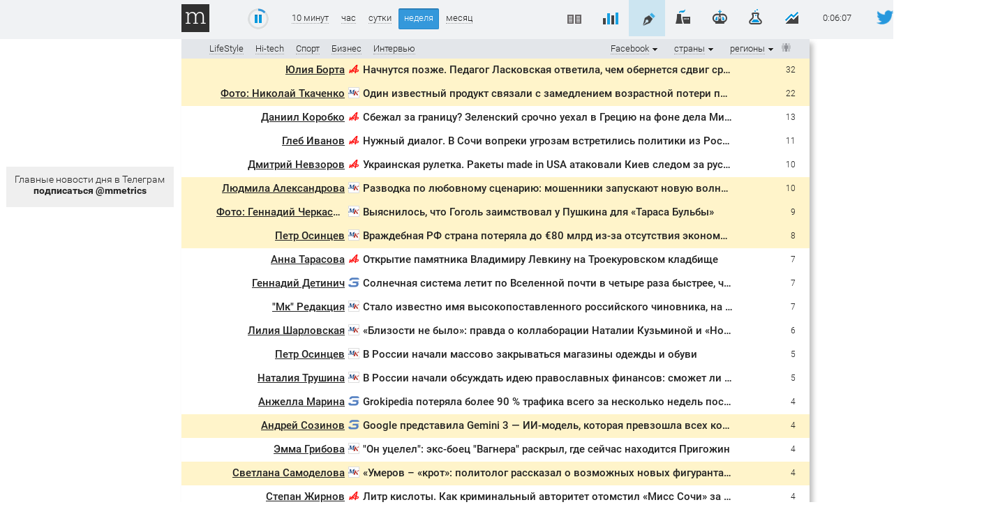

--- FILE ---
content_type: text/html; charset=utf-8
request_url: https://www.google.com/recaptcha/api2/aframe
body_size: 248
content:
<!DOCTYPE HTML><html><head><meta http-equiv="content-type" content="text/html; charset=UTF-8"></head><body><script nonce="ZcK23J5e2lYBekce8qME4w">/** Anti-fraud and anti-abuse applications only. See google.com/recaptcha */ try{var clients={'sodar':'https://pagead2.googlesyndication.com/pagead/sodar?'};window.addEventListener("message",function(a){try{if(a.source===window.parent){var b=JSON.parse(a.data);var c=clients[b['id']];if(c){var d=document.createElement('img');d.src=c+b['params']+'&rc='+(localStorage.getItem("rc::a")?sessionStorage.getItem("rc::b"):"");window.document.body.appendChild(d);sessionStorage.setItem("rc::e",parseInt(sessionStorage.getItem("rc::e")||0)+1);localStorage.setItem("rc::h",'1763683623692');}}}catch(b){}});window.parent.postMessage("_grecaptcha_ready", "*");}catch(b){}</script></body></html>

--- FILE ---
content_type: text/css; charset=utf-8
request_url: https://mediametrics.ru/css/stl-40-50.css
body_size: 15139
content:
/* CSS Reset */
html,body,div,dl,dt,dd,ul,ol,li,h1,h2,h3,h4,h5,h6,pre,code,form,fieldset,legend,input,textarea,p,blockquote,th,td{
	margin:0;
	padding:0;
}
table{
	border-collapse:collapse;
	border-spacing:0;
}
table td{
	vertical-align:top;
}
img,fieldset{
	border:0;
}
address,caption,cite,code,dfn,th,var{
	font-style:normal;
	font-weight:normal;
}
caption,th{
	text-align:left;
}
q:before,q:after{
	content:'';
}
abbr,acronym{
	border:0;
	font-variant:normal;
}
sup{
	vertical-align:text-top;
}
sub{
	vertical-align:text-bottom;
}
input,textarea,select,button{
	font:300 13px 'Roboto', Arial, Helvetica, sans-serif;
    color:#232323;
	-webkit-box-sizing:border-box;
	-moz-box-sizing:border-box;
	box-sizing:border-box;
}
input::-ms-clear{
	display: none;
}

textarea{
	resize:none;
	overflow:auto;
}
article,aside,details,figcaption,figure,footer,header,hgroup,menu,nav,section{
	display:block;
	margin:0;
	padding:0;
}
:focus{outline:none;}
/*default styles*/
html, body{
	height:100%;
}

@font-face {
  font-family: 'Roboto';
  font-style: normal;
  font-weight: 300;
    src: local('Roboto Light'), local('Roboto-Light'), url(/fonts/Roboto-Light.woff) format('woff');
      src: local('Roboto Light'), local('Roboto-Light'), url(/fonts/Roboto-Light.ttf) format('ttf');
        src: local('Roboto Light'), local('Roboto-Light'), url(/fonts/Roboto-Light.eot) format('eot');
          src: local('Roboto Light'), local('Roboto-Light'), url(/fonts/Roboto-Light.svg) format('svg');
            src: local('Roboto Light'), local('Roboto-Light'), url(/fonts/Roboto-Light.woff2) format('woff2');
}

@font-face {
  font-family: 'Roboto';
  font-style: normal;
  font-weight: 400;
    src: local('Roboto'), local('Roboto-Regular'), url(/fonts/Roboto-Regular.woff) format('woff');
      src: local('Roboto'), local('Roboto-Regular'), url(/fonts/Roboto-Regular.ttf) format('ttf');
        src: local('Roboto'), local('Roboto-Regular'), url(/fonts/Roboto-Regular.eot) format('eot');
          src: local('Roboto'), local('Roboto-Regular'), url(/fonts/Roboto-Regular.svg) format('svg');
            src: local('Roboto'), local('Roboto-Regular'), url(/fonts/Roboto-Regular.woff2) format('woff2');
}

@font-face {
  font-family: 'Roboto';
  font-style: normal;
  font-weight: 500;
      src: local('Roboto Medium'), local('Roboto-Medium'), url(/fonts/Roboto-Medium.woff) format('woff');
      src: local('Roboto Medium'), local('Roboto-Medium'), url(/fonts/Roboto-Medium.ttf) format('ttf');
        src: local('Roboto Medium'), local('Roboto-Medium'), url(/fonts/Roboto-Medium.eot) format('eot');
          src: local('Roboto Medium'), local('Roboto-Medium'), url(/fonts/Roboto-Medium.svg) format('svg');
            src: local('Roboto Medium'), local('Roboto-Medium'), url(/fonts/Roboto-Medium.woff2) format('woff2');
}

@font-face {
  font-family: 'Roboto';
  font-style: normal;
  font-weight: 700;
    src: local('Roboto Bold'), local('Roboto-Bold'), url(/fonts/Roboto-Bold.woff) format('woff');
      src: local('Roboto Bold'), local('Roboto-Bold'), url(/fonts/Roboto-Bold.ttf) format('ttf');
        src: local('Roboto Bold'), local('Roboto-Bold'), url(/fonts/Roboto-Bold.eot) format('eot');
          src: local('Roboto Bold'), local('Roboto-Bold'), url(/fonts/Roboto-Bold.svg) format('svg');
            src: local('Roboto Bold'), local('Roboto-Bold'), url(/fonts/Roboto-Bold.woff2) format('woff2');
}


body{
	overflow-y: scroll;

	

    font:300 13px 'Roboto', Arial, Helvetica, sans-serif;
    	
    color:#232323;
	/*background:url(/img/ua-bg.jpg) center 70px no-repeat;*/
	background-position:50% 52px;
	background-repeat:no-repeat;
}
p{
    margin:0 0 22px;
	line-height:22px;
}
a{
    color:#222;
    text-decoration:underline;
	outline:none;
}
a:hover{
    color:#222;
	text-decoration:none;
}
h1{
	font:500 30px/30px 'Roboto', Arial, Helvetica, sans-serif;
    color:#232323;
	margin:0 0 24px;
}
h2{
	font:500 18px/21px 'Roboto', Arial, Helvetica, sans-serif;
    color:#222;
	margin:0 0 17px;
}
h3{
	font:300 22px/26px 'Roboto', Arial, Helvetica, sans-serif;
    color:#666;
	margin:3px 0 15px;
}
h4{
	font:700 18px/18px 'Roboto', Arial, Helvetica, sans-serif;
    color:#222;
	margin:0 0 19px;
}
h5{
	font:700 16px/18px 'Roboto', Arial, Helvetica, sans-serif;
    color:#007071;
	margin:0 0 14px;
}
ul{
	margin:0 0 14px 0;
	list-style-position:outside;
}
ol{
	margin:0 0 14px 20px;
	list-style-position:outside;
	list-style-type:decimal;
}
li ul, li ol{
	margin-top:5px;
	margin-bottom:10px;
	list-style-type:none;
}
li{
	margin-bottom:5px;
}
.middle{
	vertical-align:middle;
}
.fl{
	float:left !important;
}
.fr{
	float:right !important;
}
.cl{
	clear:both;
	height:0px;
	font-size:0px;
	overflow:hidden;
}
.result-for-click {
	padding-right: 0 !important;
}
.result-for-click :hover {
	padding-right: 0 !important;
}
.clearFix:after{
	visibility:hidden;
	display:block;
	font-size:0;
	content:" ";
	clear:both;
	height:0;
}
*html .clearFix{
	zoom:1;
}
*+html .clearFix{
	zoom:1;
}
::-webkit-input-placeholder{
	color:#b7b7b7;
}
::-moz-placeholder{
	color:#b7b7b7;
	opacity:1;
}
input:-ms-input-placeholder,
textarea:-ms-input-placeholder{
	color:#b7b7b7;
}
.placeholder{
	color:#b7b7b7;
}
/*format styles*/
/*--- column size ---*/
.page{
	/*min-width:990px;*/
	min-height:100%;
	height:auto !important;
	height:100%;
}
.wrapper{
	/*width:80%;
	min-width:960px;*/
	width:900px;
	margin:0 auto;
	padding:0 15px;
	position:relative;
	

}
body.tv .wrapper{
	width: auto !important;
}
.container{
        background: #fff;
	/*padding:0 168px 100px 242px;*/
	padding:0 0 180px;/*170*/
	/*margin-left: 50px;
	margin-right: 50px;*/
}
body.tv .container{
	padding-bottom: 10px;
}
.sidebar-left{
	float:left;
        margin:0 0 0 -190px;
	padding:29px 0; 
	width:145px;
	min-height:650px;
	display:inline-block;
	text-align:right;
	position:relative;
}
.sidebar-right{
	float:right;
	margin:0 -190px 0 0;
	padding:29px 0;
	width:145px;
	min-height:650px;
	display:inline-block;
	text-align:left;
	position:relative;
_z-index:-1;
}
/*---/ column size ---*/
.head{
	background:#f0f2f4;
	
	z-index: 100000;
	width: 100%;
	top: 0px;
}
body.tv .head{
	min-width: 0;
}
.head .logo{
	float:left;
}
.head .logo img{
	display:block;
}
.head .sort{
	float: left;
	color: #222;
	line-height: 14px;
	margin: 6px 26px 0 25px;
	position: relative;
	z-index: 100;
}
.head .sort span{
	display:block;
	float:left;
	margin:7px 10px 0 0;
}
.head .sort a{
	display:block;
	float:left;
	text-decoration:none;
	border-bottom:1px dotted #9fa0a2;
	margin:7px 10px 8px 8px;
}
.head .sort a:hover{
	background:#d0d4d9; #dbddde;
	border:0;
	padding:7px 8px 9px;
	margin:0 2px 0 0;
	-webkit-border-radius:2px;
	-moz-border-radius:2px;
	border-radius:2px;
}
.head .sort a.act{
	background:#3498db;
	_background:#666;
	
	color:#fff;
	
	border:1px solid #2488cb;
	border-top-color:#1f76b1;
	_border:1px solid #616161;
	_border-top-color:#4b4b4b;

	-webkit-box-shadow:inset 0 1px 0 #2d84bf;
	-moz-box-shadow:inset 0 1px 0 #2d84bf;
	box-shadow:inset 0 1px 0 #2d84bf;
	-webkit-border-radius:2px;
	-moz-border-radius:2px;
	border-radius:2px;
	padding:6px 7px 8px;
	margin:0 2px 0 0;
}
.head .sort a.disabled{
	opacity:0.5;
	/*border:0;
	cursor: default !important;*/
}
.head .sort a.disabled:hover{
	/*background-color: transparent;*/
}
.head .sort span{
	display:none;
	position:relative;
	border-bottom:1px dotted #9fa0a2;
	margin:7px 17px 8px 8px;
	cursor:pointer;
}
.head .sort span img{
	position:absolute;
	right:-12px;
	top:6px;
}
.head .sort.show span{
	background:#d0d4d9; #dbddde;
	border:0;
	padding:7px 17px 9px 8px;
	margin:0;
	-webkit-border-radius:2px 2px 0 0;
	-moz-border-radius:2px 2px 0 0;
	border-radius:2px 2px 0 0;
}
.head .sort.show span img{
	right:5px;
	top:13px;
}
.header2 .city{
	float: left;

	line-height: 14px;
	margin: 0px 0 0 11px;
	position: relative;
	z-index: 100;
    /*top: -2px;*/
}
.header2 .city span{
	display:block;
	position:relative;
	border-bottom:1px dotted #9fa0a2;
	margin:7px 17px 8px 8px;
	cursor:pointer;
}
.header2 .city span img{
	position:absolute;
	right:-12px;
	top:6px;
}
.header2 .city.hashover:hover span,
.header2 .city.show span{
	background:#d0d4d9; #dbddde;
	border:0;
	padding:7px 17px 9px 8px;
	margin:0;
	-webkit-border-radius:2px 2px 0 0;
	-moz-border-radius:2px 2px 0 0;
	border-radius:2px 2px 0 0;
}
.header2 .city.hashover:hover span img,
.header2 .city.show span img{
	right:5px;
	top:13px;
}
.header2 .city div{
	position:absolute;
	right:0;
	top:30px;
	background:#d0d4d9; #dbddde;
	-webkit-border-radius:0 0 2px 2px;
	-moz-border-radius:0 0 2px 2px;
	border-radius:0 0 2px 2px;
	min-width:100%;
	width:250px;
	padding:6px;
	margin-top: -2px;
	display:none;
}
.header2 .city div a{
	padding:2px;
	line-height:1.3;
}
.header2 .city.hashover:hover div,
.header2 .city.show div{
	display:block;
}
.header2 .city.disabled{
	opacity: 0.5;
	cursor: default !important;
}
.header2 .city.disabled span{
	border:0 !important;
	cursor:default !important;
}
.header2 .city.disabled:hover span{
	background-color: transparent;
}
.head .progress{
	float: left;
	margin: 6px 0 0 50px;
	width: 30px;
	height: 30px;
	position: relative;
}
.head .progress .play{
	background:url(/img/btn-pause-empty.gif); 
	width:30px; 
	height:30px; 
	padding:0; margin:0; border:0;
	cursor:pointer;
	border-radius: 14px;
}

.head .progress .pause{
	background:url(/img/btn-play.png); 
	width:30px; 
	height:30px; 
	padding:0; margin:0; border:0;
	cursor:pointer;
	border-radius: 14px;
}

.head .progress .play:hover,
.head .progress .pause:hover{
	opacity:0.7;
}

.head .progress .pause .spinner{
	display:none;
}
.head .progress .play .spinner{
	display:block;
}

.head .head-line {
	padding:0px 0;
	margin: 0px auto;
    z-index: 99500;
    position: relative;
}

.head .timestamp{
	float:right;
	margin: 12px -69px 0 0;
	width:50px;
	position:relative;
}

.center{
	float:left;
	width:100%;
	padding:80px 0 90px;/*20*/
	position:relative;
}
.result{
	position:relative;
	padding:7px 20px 9px 40px;
	margin-bottom:2px;
	background-color: #fff;
}
.result.result-sm{
	padding:7px 110px 9px 100px;
	margin:0;
}
.result-s{
	position:relative;
	padding:7px 20px 20px 40px;
	margin-bottom:2px;
	background-color: #fff;
}
.result-s.result-sm-s{
	padding:7px 110px 20px 100px;
	margin:0;
}
.result.result-hot{
	background:#fff4ca;
}
.result.result-sel{
	background:#e9f3ff;
}
.result.result-hot2{
	background:#ffd5b9;

}
.result:hover{
	border:2px solid #3498db;
	padding:5px 18px 7px 38px;
}
.result.result-sm:hover{
	padding:5px 108px 7px 98px;
}
.result-s:hover{
	border:2px solid #3498db;
	padding:5px 18px 20px 38px;
}
.result-s.result-sm-s:hover{
	padding:5px 108px 20px 98px;
}
.result .result-pos, .result-s .result-pos{
	position:absolute;
	left:20px;
	top:14px;
	color:#222;
	font-size:18px;
	font-weight:500;
	line-height:18px;
}
body.tv .result .result-pos, body.tv .result-s .result-pos{
	line-height: 24px;
}
.result.result-sm .result-pos, .result-s.result-sm-s .result-pos {
	left:14px;
	top:5px;
}
.result:hover .result-pos, .result-s:hover .result-pos{
	left:18px;
	top:10px;
}
.result.result-sm:hover .result-pos, .result-s.result-sm-s:hover .result-pos{
	left:12px;
	top:3px; 
}
.result .result-pos .result-pos-up, .result-s .result-pos .result-pos-up{
	color:#76ca99;
	font-size:11px;
	font-weight:300;
	line-height:13px;
	position:relative;
	padding:0 0 0 13px;
	margin:5px 0 0;
}
/*.result.result-sm .result-pos .result-pos-up{
	font-size:16px;
	font-weight:500;
}*/
.result .result-pos .result-pos-up img, .result-s .result-pos .result-pos-up img{
	position:absolute;
	left:0;
	top:3px;
}
/*.result.result-sm .result-pos .result-pos-up img{
	top:5px;
}*/
.result .result-pos .result-pos-down, .result-s .result-pos .result-pos-down{
	color:#ecaca6;
	font-size:11px;
	font-weight:300;
	line-height:13px;
	position:relative;
	padding:0 0 0 13px;
	margin:5px 0 0;
}
/*.result.result-sm .result-pos .result-pos-down{
	font-size:16px;
	font-weight:500;
}*/
.result .result-pos .result-pos-down img, .result-s .result-pos .result-pos-down img{
	position:absolute;
	left:0;
	top:3px;
}
/*.result.result-sm .result-pos .result-pos-down img{
	top:5px;
}*/
.result .result-author-n {
        position:absolute;
	left:50px; 
	top:7px;
	font-size:15px;
	font-weight:500;
	line-height:18px;
	width:184px;
        text-align:right;
        white-space: nowrap; 
        overflow: hidden;
        text-overflow: ellipsis; 
}
.result .result-logo-n{ 
	position:absolute;
	left:239px;
	top:7px;
}
.result .result-logo, .result-s .result-logo{ 
	position:absolute;
	left:60px;
	top:7px;
/*border: 1px solid red;*/
}

/*.result:hover .result-logo{
	left:12px;
	top:7px;
}*/
/*.result.result-sm .result-logo{
	left:64px;
	top:9px;
}*/
/*.result.result-sm:hover .result-logo{
	left:62px;
	top:7px;
}*/
.result .result-link, .result-s .result-link{
	position:absolute;
	left:99px;
	top:7px;
	font-size:15px;
	font-weight:500;
	line-height:18px;
	width:690px;
	overflow:hidden;
	white-space:nowrap;
	text-overflow:ellipsis;
	-moz-text-overflow:ellipsis;
	-o-text-overflow:ellipsis;
	-ms-text-overflow:ellipsis;
	-webkit-text-overflow:ellipsis;
}
.result .result-link-n{
	position:absolute;
	left:260px;
	top:7px;
	font-size:15px;
	font-weight:500;
	line-height:18px;
	width:530px;
	overflow:hidden;
	white-space:nowrap;
	text-overflow:ellipsis;
	-moz-text-overflow:ellipsis;
	-o-text-overflow:ellipsis;
	-ms-text-overflow:ellipsis;
	-webkit-text-overflow:ellipsis;
}

.result.result-sm .result-link, .result.result-sm .result-link-n {
	font-size:15px;
	font-weight:500;
	line-height:18px;
}
.result .result-link a, .result .result-link-n a, .result-s .result-link a{
	color:#232323;
	text-decoration:none;
}
.result .result-link a:hover,  .result-link-n a:hover, .result-s .result-link a:hover{
	text-decoration:underline;
}
.result .result-link span a,  .result-link-n span a{
	font-size:11px;
	font-weight:300;
	line-height:13px;
	color:#999;
}
.result .result-site{
	display:block;
	float:left;
	font-size:11px;
	color:#999;
	text-decoration:none;
	margin:9px 7px 0 0;
}
.result .result-site:hover{
	text-decoration:underline;
}
.result .result-tags{
	font-size:11px;
	line-height:13px;
	float:left;
	margin:8px 0 0;
}
.result .result-tags a{
	display:block;
	float:left;
	position:relative;
	color:#232323;
	text-decoration:none;
	border:1px solid #e0e0e0;
	border-right:0;
	margin:0 11px 0 0;
	padding:1px 3px 0 6px;
	height:16px;
	-webkit-border-radius:2px 0 0 2px;
	-moz-border-radius:2px 0 0 2px;
	border-radius:2px 0 0 2px;
}
.result .result-tags a i{
	display:block;
	position:absolute;
	right:-6px;
	top:-1px;
	background:url(/img/arrow-tags.png) no-repeat 0 0;
	width:6px;
	height:19px;
}
.result .result-tags a:hover{
	background:#e7e9e9;
	border-color:#d7d9d9;
}
.result .result-tags a:hover i{
	background-position:0 -19px;
}
.result .result-tags a.act{
	background:#3498db;
	border-color:#3296d9;
	border-top-color:#2c83bd;
	color:#fff;
	-webkit-box-shadow:inset 0 1px 0 #2d84bf;
	-moz-box-shadow:inset 0 1px 0 #2d84bf;
	box-shadow:inset 0 1px 0 #2d84bf;
}
.result .result-tags a.act i{
	background-position:0 -38px;
}
.result .result-comments-cnt{
	position:absolute;
	right:67px;
	top:0px;
	padding: 10px 3px 11px;
	text-align: center;
	width:30px;
	font-size:12px;
	font-weight:300;
	line-height:13px;
	color:#232323;
	cursor:pointer;
	background-color:#F9FAFB;
}
.result .result-comments-cnt span.icon-placeholder{
	display: inline-block;
	width:12px;
	height:11px;
	background: url(/i/comments_outline.png) no-repeat 0 0;
}
.result:hover .result-comments-cnt{
	right:65px;
	top:0px;
	padding:8px 3px 9px 3px;
}
.result:hover .result-comments-cnt span.icon-placeholder{
	background: url(/i/comments.png) no-repeat 0 0;
}
.result.result-hot .result-comments-cnt{
	background-color:#FFF0B9;
}
.result.result-hot2 .result-comments-cnt{
	background-color:#FFD5B9;
}
.result.result-sel .result-comments-cnt{
	background-color:#cee4ff;
}
.result:hover.result-hot .result-comments-cnt span.icon-placeholder{
	background: url(/i/comments.png) no-repeat 0 0;
}
.result .result-num, .result-s .result-num{
	position:absolute;
	padding: 3px;
	right:17px;
	top:7px;
        font-size:12px;
        font-weight:300;
        line-height:13px;
        color:#232323;
	cursor:pointer;
}
.result:hover .result-num, .result-s:hover .result-num{
	right:15px;
	top:5px;
}
.result .result-num .result-num-tooltip{
	position:absolute;
	left:50%;
	bottom:25px;
	background:#fff;
	-webkit-box-shadow:0 1px 4px rgba(0,0,0,.23);
	-moz-box-shadow:0 1px 4px rgba(0,0,0,.23);
	box-shadow:0 1px 4px rgba(0,0,0,.23);
	-webkit-border-radius:2px;
	-moz-border-radius:2px;
	border-radius:2px;
	font-size:11px;
	font-weight:300;
	line-height:13px;
	padding:10px 11px;
	white-space:nowrap;
	cursor:default;
	z-index:100;
	display:none;
}
.result .result-num:hover .result-num-tooltip{
	display:block;
}
.result .result-num .result-num-tooltip span{
	display:inline-block;
	position:relative;
	padding:0 0 0 13px;
	margin-left:5px;
}
.result .result-num .result-num-tooltip span:first-child{
	margin-left:0;
}
.result .result-num .result-num-tooltip span img{
	position:absolute;
	left:0;
	top:1px;
}
.result .result-num .result-num-tooltip .result-num-ok{
	color:#ff9900;
}
.result .result-num .result-num-tooltip .result-num-tw{
	color:#00abf0;
}
.result .result-num .result-num-tooltip .result-num-vk{
	color:#4770a2;
}
.result .result-num .result-num-tooltip .result-num-fb{
	color:#38569c;
}
.result .result-num .result-num-tooltip i{
	position:absolute;
	left:50%;
	bottom:0;
}
.result .result-num .result-num-tooltip i img{
	position:absolute;
	left:-6px;
	top:0;
}
.result-all{
	padding:20px 0 0 63px;
}
.result-adv{
	background-color: #eee;
}
.filter{
	display:block;
	background:#e5f6ff;
	margin:4px 0 11px;
	text-decoration:none;
	border:1px solid #c3ebff;
	-webkit-border-radius:2px;
	-moz-border-radius:2px;
	border-radius:2px;
	padding:9px 14px 11px;
	position:relative;
}
.filter img{
	position:absolute;
	right:12px;
	top:13px;
}
.paging{
	_padding:37px 0 0 63px;
        padding:10px 0 0 63px;
	margin-bottom:10px;/*40*/
}
.paging a{
	display:inline-block;
	text-decoration:none;
	line-height:15px;
	-webkit-border-radius:2px;
	-moz-border-radius:2px;
	border-radius:2px;
	padding:4px 9px 5px 8px;
}
.paging a:hover{
	background:#e7e9e9;
}
.paging a.act{
	color:#fff;
	background:#3498db;
	border:1px solid #3296d9;
	border-top-color:#2c83bd;
	-webkit-box-shadow:inset 0 1px 0 #2d84bf;
	-moz-box-shadow:inset 0 1px 0 #2d84bf;
	box-shadow:inset 0 1px 0 #2d84bf;
	padding:3px 8px 4px 7px;
}
.news-block{
	background:#e9f3ff;
	padding:14px 30px 18px 20px;
	margin-bottom:16px;
	box-shadow: 0 0 10px rgba(0,0,0,0.5);
}
.news{
	padding:0 0 16px 120px;
}
.news.news-big{
	padding:0 0 5px 230px;
}
.news .news-pic{
	display:block;
	float:left;
	margin:2px 0 0 -120px;
	width:100px;
}
.news.news-big .news-pic{
	margin:6px 0 0 -230px;
	width:210px;
}
.news .news-pic img{
	display:block;
}
.news .news-txt{
	float:left;
	width:100%;
}
.news .news-author{
	display:inline-block;
	position:relative;
	font-size:13px;
	font-weight:500;
	color:#232323;
	line-height:16px;
	text-decoration:none;
	padding:0 0 0 23px;
	margin-bottom:11px;
}
.news .news-author:hover{
	text-decoration:underline;
}
.news .news-author img{
	position:absolute;
	left:0;
	top:1px;
}
.news .news-link{
	font-size:13px;
	font-weight:500;
	line-height:16px;
	margin-bottom:3px;
}
.news.news-big .news-link{
	font-size:24px;
	line-height:26px;
	margin-bottom:12px;
}
.news .news-link a{
	text-decoration:none;
}
.news .news-link a:hover{
	text-decoration:underline;
}
.news .news-tags{
	font-size:11px;
	line-height:13px;
	float:left;
	margin:0 16px 6px 0;
}
.news .news-tags a{
	display:block;
	float:left;
	position:relative;
	color:#232323;
	text-decoration:none;
	border:1px solid #e0e0e0;
	border-right:0;
	margin:0 11px 0 0;
	padding:1px 3px 0 6px;
	height:16px;
	-webkit-border-radius:2px 0 0 2px;
	-moz-border-radius:2px 0 0 2px;
	border-radius:2px 0 0 2px;
}
.news .news-tags a i{
	display:block;
	position:absolute;
	right:-6px;
	top:-1px;
	background:url(/img/arrow-tags.png) no-repeat 0 0;
	width:6px;
	height:19px;
}
.news .news-tags a:hover{
	background:#e7e9e9;
	border-color:#d7d9d9;
}
.news .news-tags a:hover i{
	background-position:0 -19px;
}
.news .news-tags a.act{
	background:#3498db;
	border-color:#3296d9;
	border-top-color:#2c83bd;
	color:#fff;
	-webkit-box-shadow:inset 0 1px 0 #2d84bf;
	-moz-box-shadow:inset 0 1px 0 #2d84bf;
	box-shadow:inset 0 1px 0 #2d84bf;
}
.news .news-tags a.act i{
	background-position:0 -38px;
}
.news .news-site{
	display:inline-block;
	margin-bottom:8px;
	float:left;
	font-size:11px;
	line-height:16px;
	color:#999;
	text-decoration:none;
}
.news .news-site img{
	vertical-align:top;
	margin:1px 6px 0 0;
}
.news p{
	line-height:18px;
	margin:0 0 8px;
	clear:both;
	max-height:36px;
	overflow:hidden;
}
.news.news-big p{
	line-height:21px;
	margin:0 0 15px;
	max-height:84px;
}
.news .news-social img{
	display:block;
}
.sidebar-left .tags{
	font-size:11px;
	line-height:13px;
	padding-bottom:4px;
}
.sidebar-left .tags a{
	display:block;
	float:left;
	position:relative;
	color:#232323;
	text-decoration:none;
	border:1px solid #e0e0e0;
	border-right:0;
	margin:0 11px 6px 0;
	padding:1px 3px 0 6px;
	height:16px;
	-webkit-border-radius:2px 0 0 2px;
	-moz-border-radius:2px 0 0 2px;
	border-radius:2px 0 0 2px;
}
.sidebar-left .tags a i{
	display:block;
	position:absolute;
	right:-6px;
	top:-1px;
	background:url(/img/arrow-tags.png) no-repeat 0 0;
	width:6px;
	height:19px;
}
.sidebar-left .tags a:hover{
	background:#e7e9e9;
	border-color:#d7d9d9;
}
.sidebar-left .tags a:hover i{
	background-position:0 -19px;
}
.sidebar-left .tags a.act{
	background:#3498db;
	border-color:#3296d9;
	border-top-color:#2c83bd;
	color:#fff;
	-webkit-box-shadow:inset 0 1px 0 #2d84bf;
	-moz-box-shadow:inset 0 1px 0 #2d84bf;
	box-shadow:inset 0 1px 0 #2d84bf;
}
.sidebar-left .tags a.act i{
	background-position:0 -38px;
}
.sidebar-right .graph{
	position:relative;
	margin-bottom:16px;
}
.sidebar-right .graph img{
	display:block;
}
.sidebar-right .graph .graph-num{
	position:absolute;
	left:0;
	top:57px;
	width:100%;
	text-align:center;
	font-size:24px;
	font-weight:500;
	line-height:24px;
	letter-spacing:-2px;
}
.sidebar-right .graph-tooltip{
	position:absolute;
	left:0;
	top:0;
	background:#fff;
	-webkit-box-shadow:0 1px 4px rgba(0,0,0,.23);
	-moz-box-shadow:0 1px 4px rgba(0,0,0,.23);
	box-shadow:0 1px 4px rgba(0,0,0,.23);
	-webkit-border-radius:2px;
	-moz-border-radius:2px;
	border-radius:2px;
	font-size:11px;
	line-height:13px;
	padding:10px;
	white-space:nowrap;
	z-index:100;
}
.sidebar-right .graph-tooltip span{
	color:#3498db;
	font-family:Tahoma, Geneva, sans-serif;
	margin-left:6px;
}
.sidebar-right .graph-tooltip i{
	position:absolute;
	left:50%;
	bottom:0;
}
.sidebar-right .graph-tooltip i img{
	position:absolute;
	left:-6px;
	top:0;
}
.sidebar-right .social{
	font-size:11px;
	padding-bottom:10px;
}
.sidebar-right .social div{
	text-align:center;
}
.sidebar-right .social div div{
	margin-bottom:17px;
}
.sidebar-right .social span{
	display:block;
	text-align:center;
	font-size:18px;
	font-weight:500;
	line-height:21px;
	color:#3498db;
}
.sidebar-right .sites{
	margin-bottom:20px;
}
.sidebar-right .sites div{
	background:url(/img/site-bg.gif) no-repeat 0 0;
	height:23px;
	-webkit-border-radius:2px 0 0 2px;
	-moz-border-radius:2px 0 0 2px;
	border-radius:2px 0 0 2px;
	margin-bottom:6px;
	padding:3px 1px 0 10px;
}
.sidebar-right .sites div span{
	float:right;
	font-weight:500;
	color:#222;
}
.mb20{
	margin-bottom:20px;
}
.footer{
	background:#f0f2f4;
	height:70px;
	position:relative;

	_margin:-55px 0 0; 
        margin:0px 0 0; 
	padding:24px 0 24px 0
}
.footer .fl-col-1, .fl-col-2{
    display: inline-block;
}
.footer .fl-col-1{width:170px;}
.footer .fl-col-2{width:330px;}
.footer .border-bottom{
	position:absolute;
	width:100%;
	height:0;
	padding:0;
	margin:0;
	top:118px;
	border-bottom:1px solid #d0d2d4;
}
.footer .logo{
	float:left;
	margin:0 54px 0 0;
}
.footer .logo img{
	display:block;
}
.footer .menu{
	float:left;
	margin:7px 0 0;
}
.footer .menu a{
	color:#999;
	margin-right:34px;
}
.footer .sort{
	float:left;
	color:#222;
	line-height:14px;
	margin:1px 15px 0 0;
}
.footer .sort span{
	display:block;
	float:left;
	margin:7px 10px 0 0;
}
.footer .sort a{
	display:block;
	float:left;
	text-decoration:none;
	border-bottom:1px dotted #9fa0a2;
	margin:7px 10px 8px 8px;
}
.footer .sort a:hover{
	background:#d0d4d9; #dbddde;
	border:0;
	padding:7px 8px 9px;
	margin:0 2px 0 0;
	-webkit-border-radius:2px;
	-moz-border-radius:2px;
	border-radius:2px;
}
.footer .sort a.act{
	background:#3498db;
	color:#fff;
	border:1px solid #2488cb;
	border-top-color:#1f76b1;
	-webkit-box-shadow:inset 0 1px 0 #2d84bf;
	-moz-box-shadow:inset 0 1px 0 #2d84bf;
	box-shadow:inset 0 1px 0 #2d84bf;
	-webkit-border-radius:2px;
	-moz-border-radius:2px;
	border-radius:2px;
	padding:6px 7px 8px;
	margin:0 2px 0 0;
}
.footer .city{
	float:right;
	line-height:14px;
	margin:1px 0 0 16px;
	position:relative;
	z-index:100;
}
.footer .city span{
	display:block;
	position:relative;
	border-bottom:1px dotted #9fa0a2;
	margin:7px 17px 8px 8px;
	cursor:pointer;
}
.footer .city span img{
	position:absolute;
	right:-12px;
	top:6px;
}
.footer .city span:hover,
.footer .city:hover span{
	background:#d0d4d9; #dbddde;
	border:0;
	padding:7px 17px 9px 8px;
	margin:0;
	-webkit-border-radius:0 0 2px 2px;
	-moz-border-radius:0 0 2px 2px;
	border-radius:0 0 2px 2px;
}
.footer .city span:hover img,
.footer .city:hover span img{
	right:5px;
	top:13px;
}
.footer .city div{
	position:absolute;
	right:0;
	bottom:30px;
	background:#d0d4d9; #dbddde;
	-webkit-border-radius:2px 2px 0 0;
	-moz-border-radius:2px 2px 0 0;
	border-radius:2px 2px 0 0;
	min-width:100%;
	width:250px;
	padding:6px;
	display:none;
}
.footer .city div a{
	padding:2px;
	line-height:1.3;
}
.footer .city:hover div{
	display:block;
}
.city .cloud0{font-size:50%;}
.city .cloud1{font-size:60%;}
.city .cloud2{font-size:76%;}
.city .cloud3{font-size:88%;}
.city .cloud4{font-size:100%;}
.city .cloud5{font-size:110%;}
.city .cloud6{font-size:110%;font-weight:bold;}
.city .cloud7{font-size:122%;font-weight:bold;}
.city .cloud8{font-size:133%;font-weight:bold;}
.city .cloud9{font-size:145%;font-weight:bold;}

.news-popup{
	position:absolute;
	left:0;
	top:0;
	width:100%;
	-webkit-box-sizing:border-box;
	-moz-box-sizing:border-box;
	box-sizing:border-box;
	border-top:1px solid #c3ebff;
	border-bottom:1px solid #c3ebff;
	z-index:10;
}
.news-popup .news-popup-close{
	position:absolute;
	right:19px;
	top:13px;
}
.news-popup .news-popup-close img{
	display:block;
}
.news-popup .news-block{
	padding:14px 41px 18px 21px;
	margin:0;
}
.news-popup .news,
.news-popup .news.news-big{
	padding-bottom:0;
}

/*---motiv---*/
.brend-bottom{
	background:#f3f3f3;
	position:fixed;
	left:0;
	bottom:0;
	width:100%;
	z-index:100;
	padding:15px 0;
}
.brend-bottom .motiv-logo{
	float:left;
}
.brend-bottom .motiv-logo img{
	display:block;
}
.brend-bottom .motiv-slogan{
	float:left;
	font-size:12px;
	font-weight:400;
	line-height:15px;
	color:#8d8d8d;
	text-decoration:none;
	margin:5px 0 0 20px;
}
.brend-bottom .motiv-slogan:hover{
	text-decoration:underline;
}
.brend-bottom .motiv-link{
	float:right;
	font-size:18px;
	line-height:18px;
	color:#f35640;
	background:url(/img/motiv-arrow.png) no-repeat 100% 6px;
	margin:10px 0 0;
}

@media screen and (max-width: 1400px) {
	.head, body, .page, #fancybox-overlay{
		/*min-width:1280px;    */
		    min-width: 1420px;
    /*overflow: hidden;*/
	}
}

/*---/motiv---*/
@media screen and (max-width: 1024px){
	body{
		background-position:28% 52px;
		font-size:15px;
	}
	.page {
	overflow: hidden;
}
.footer {
	    width: 100%;
    display: block;
    margin: 0 auto;
        min-width: 1422px !important;
}
		.header2 {
		    width: 900px !important;
		    left: calc(50% - 640px) !important;
		}
	.head, .header2, .page, #fancybox-overlay{
		/*min-width:1280px;    */
		    min-width: 1420px;
    /*overflow: hidden;*/
	}
	.old_filter {
	    position: relative !important;
	    left: 66px !important;
	}
    /*.head .sort {
            margin-left: 18px;
    }
	.head .sort span{
		display:block;
	}
	.head .sort div{
		position:absolute;
		left:0;
		top:30px;
		background:#d0d4d9; #dbddde;
		-webkit-border-radius:0 0 2px 2px;
		-moz-border-radius:0 0 2px 2px;
		border-radius:0 0 2px 2px;
		white-space:nowrap;
		padding:6px 9px;
		display:none;
	}*/
	.head .sort.show div{
		display:block;
	}
    .head .progress {
            margin-left: 50px;
    }
	.result .result-pos .result-pos-up{
		font-size:13px;
		line-height:15px;
	}
	.result .result-pos .result-pos-up img{
		top:4px;
	}
	.result .result-pos .result-pos-down{
		font-size:13px;
		line-height:15px;
	}
	.result .result-pos .result-pos-down img{
		top:4px;
	}
	.result.result-sm .result-logo{
		top:11px;
	}
	.result.result-sm:hover .result-logo{
		top:9px;
	}
	.result.result-sm .result-link{
		font-size:20px;
		line-height:23px;
	}
	.result .result-num{
		top:9px;
		font-size:14px;
        line-height:15px;
	}
	.result:hover .result-num{
		top:7px;
	}
	.footer{
		height:100px;
		min-width:1280px;
	}
	.footer .border-bottom{
		top:148px;
	}
}
@media only screen and (max-device-width: 1024px){
	.fancybox-disabled{
		left: 384px !important;
	}
	.fancybox-mail{
		left: 285px !important;
	}
}
@media only screen and (max-device-width: 1024px) and (orientation : landscape){
	.container .center{
		min-height:1024px;
	}
}
@media only screen and (max-device-width: 1024px) and (orientation : portrait){
	body{
		/*font-size:20px;*/
	}
	.container .center{
		min-height:1224px;
	}
	.head .sort{
		line-height:20px;
		margin-top:3px;
	}
	.head .sort span img{
		top:10px;
	}
	.head .sort.show span img{
		top:17px;
	}
	.head .city{
		line-height:20px;
		margin-top:3px;
	}
	.head .city span img{
		top:10px;
	}
	.head .city.show span img{
		top:17px;
	}
}

A.back_ios{
	display:block;
	position:absolute;
	top:560px;
	left:23px;/*23*/
        _right:-23px;
_margin: 0 auto;
	width:135px;
	height:40px;

	background-color: #f0f0f0;
	border-radius:7px;
}
A.back_googp{
	display:block;
	position:absolute;
	top:608px;
        left:23px;
	_right:-23px;
_margin: 0 auto;
	width:135px;
	height:40px;

	background-color: #f0f0f0;
	border-radius:7px;
}
@media all and (device-width: 768px) and (device-height: 1024px){
	html, body{height:100%;}
}


/* footer 2014 */
.footer-right {
        float: right;
        text-align: right;
        font-size: 11px;
        font-weight: 400;
}
.footer-left {
        float: left;
        font-size: 11px;
        font-weight: 400;
}
.footer-text {
        clear:both;
        padding-top: 17px;
}
.footer-left .fl-col-0 {
        background: url(/img/footer-br.png) no-repeat right center;
        padding-right: 10px;
        margin-right: 7px;
        width: auto;
}
.footer-left .fl-col-1 {
        background: url(/img/footer-br.png) no-repeat right center;
        padding-right: 10px;
        margin-right: 7px;
        width: auto;
}
.footer-left .fl-col-3 {
        width: auto;
}
.footer-right .fl-col-2 {
        width: auto;
        padding-bottom: 3px;
}
.footer-right img {
        margin: 0px 0px 10px 0px;
}
/* /footer 2014 */

/* info */
.head.info {
        height: 42px;
        padding-top: 10px;
}
.top-menu {
        float: right;
        padding-top: 9px;
        color: #222222;
        font: 300 13px/13px 'Roboto', Arial, Helvetica, sans-serif;
}
.top-menu span {
        padding: 0px 9px 0px 12px;
}
.top-menu a {
        text-decoration: underline;
        color: #222222;
}
.top-menu a:hover {
        text-decoration: none;
        color: #222222;
}
.top-menu a.act {
        text-decoration: none;
}
.info-rate {
        text-align: center;
        padding: 37px 0px 0px 0px;
}
.info-rate h2 {
        color: #222222;
        font: 500 24px/24px 'Roboto', Arial, Helvetica, sans-serif;
        margin: 0px 0px 20px;
}
.info-rate p {
        color: #222222;
        font: 300 15px/18px 'Roboto', Arial, Helvetica, sans-serif;
        margin: 0px 0px 18px 0px;
}
.info-rate-map {
        position: relative;
        width: 904px;
        height: 344px;
        background: #ffffff url(/img/inforate-bg.png) no-repeat left top;
        margin: 31px 0px 3px;
        z-index: 100;
}
.info-rate-point {
        width: 64px;
        height: 64px;
        background: transparent url(/img/inforate-point1.png) no-repeat left top;
        position: absolute;
        z-index: 101;
}
.info-rate-point#irp1 {
        top: 31px;
        left: 164px;
}
.info-rate-point#irp2 {
        top: 31px;
        left: 256px;
}
.info-rate-point#irp3 {
        top: 31px;
        left: 652px;
}
.info-rate-point#irp4 {
        top: 31px;
        left: 777px;
}
.info-rate-point#irp5 {
        top: 31px;
        left: 851px;
}
.info-rate-point#irp6 {
        top: 91px;
        left: 158px;
}
.info-rate-point#irp7 {
        top: 91px;
        left: 522px;
}
.info-rate-point#irp8 {
        top: 124px;
        left: 717px;
}
.info-rate-point#irp9 {
        top: 186px;
        left: 128px;
}
.info-rate-point#irp10 {
        top: 184px;
        left: 656px;
}
.info-rate-point:hover {
        background: transparent url(/img/inforate-point2.png) no-repeat left top;
}       
        
 .info-rate-point, .info-rate-point:hover {       
        -webkit-transition-property: background;
        -webkit-transition-duration: 0.5s;
        -webkit-transition-timing-function: ease;
        -moz-transition-property: background;
        -moz-transition-duration: 0.5s;
        -moz-transition-timing-function: ease;
        -o-transition-property: background;
        -o-transition-duration: 0.5s;
        -o-transition-timing-function: ease;
        -ms-transition-property: background;
        -ms-transition-duration: 0.5s;
        -ms-transition-timing-function: ease;
        transition-property: background;
        transition-duration: 0.5s;
        transition-timing-function: ease;
}
.info-rate-point .info-rate-text {
        z-index: 102;
        display: none;
        position: absolute;
        display: none;
        position: absolute;
        top: 0px;
        left: -130px;
        background-color: #ffffff;
        padding: 18px 20px 17px;
        text-align: left;
        -moz-box-shadow: 0px 2px 7px #b0b1b3;
        -webkit-box-shadow: 0px 2px 7px #b0b1b3;
        box-shadow: 0px 2px 7px #b0b1b3;
        filter: progid:DXImageTransform.Microsoft.Shadow(color='#b0b1b3', Direction=145, Strength=3);
        -webkit-border-radius:3px;
        -moz-border-radius:3px;
        border-radius:3px;
        width: 290px;
        color: #222222;
        font: 300 12px/16px 'Roboto', Arial, Helvetica, sans-serif;
}
/*.info-rate-point:hover .info-rate-text, .info-rate-point:active .info-rate-text {
        display: block;
}*/
.info-rate-hover {
        width: 64px;
        height: 64px;
}
.info-rate-point#irp1 .info-rate-text {
        width: 160px;
        left: -69px;
}
.info-rate-point#irp5 .info-rate-text {
        width: 100px;
        left: -39px;
}
.info-rate-point#irp10 .info-rate-text {
        width: 268px;
        left: -119px;
}
.info-rate-point .info-rate-text img {
        position: absolute;
        bottom: -5px;
        left: 48%;
        width: 9px;
        height: 5px;
}
.info-rate-all {
        
}
.info-rate-all .title {
        color: #222222;
        font: 500 16px/16px 'Roboto', Arial, Helvetica, sans-serif;
        margin-bottom: 10px;
        text-align: center;
}
.info-rate-all ol {
        list-style: none; 
        counter-reset: point;
        margin: 0px 0px 0px 0px;
}
.info-rate-all ol li {
        margin-bottom: 20px;
        font: 300 15px/18px 'Roboto', Arial, Helvetica, sans-serif;
        color: #222222;
        position: relative;
        padding-left: 25px;
}
.info-rate-all ol li:before {
        content: counter(point);
        counter-increment: point 1;
        position: absolute;
        left: 0;
        top: 0px;
        width: 25px;
        padding: 0;
        color: #222222;
        font: 500 15px 'Roboto', Arial, Helvetica, sans-serif;
        text-align: left;
}
/* /info */

/* mail rss */
.mail-rss-ico {
        position: absolute;
        top: 0px;
        right: -124px;
        height: 52px;
        width: 52px;
}
.mail-rss-ico a {
        display: block;
        height: 52px;
        width: 52px;
}
.mail-rss-ico a img {
        display: block;
        border: 0px;
        padding: 15px 10px 18px 17px;
}
.mail-rss-ico a:hover, .mail-rss-ico a:active {
        cursor: pointer;
        cursor: hand;
        background-color: #cce5f1;
}
/*.fancy-popup#popup_subscribe {
        display: none;
}*/
.fancy-popup#popup_subscribe {
        width: 460px;
        padding: 0px 35px 0px;
}
.fancy-popup .title {
        color: #222222;
        font: 500 24px/24px 'Roboto', Arial, Helvetica, sans-serif;
        margin-bottom: 33px;
        text-align: center;
        letter-spacing: -0.02em;
}
.fancy-popup .lev1 {
        padding: 0px 0px 0px 26px;
        font: 500 16px/20px 'Roboto', Arial, Helvetica, sans-serif;
        color: #222222;
}
.fancy-popup .lev1 label {
        font: 500 16px/20px 'Roboto', Arial, Helvetica, sans-serif;
        color: #222222;
        display: block;
        margin-bottom: 8px;
}
.fancy-popup .lev2 {
        padding: 0px 0px 0px 57px;
        font: 300 13px/16px 'Roboto', Arial, Helvetica, sans-serif;
        color: #959595;
        margin-bottom: 24px;
}
.fancy-popup .lev2 p {
        font: 300 13px/16px 'Roboto', Arial, Helvetica, sans-serif;
        color: #959595;
        margin-bottom: 16px;
}
.fancy-popup .lev2 label {
        font: 300 13px/16px 'Roboto', Arial, Helvetica, sans-serif;
        color: #222222;
        display: block;
        margin-bottom: 10px;
}
.fancy-popup .lev2 .jq-checkbox {
        margin-right: 9px;
}
.fancy-popup .lev2 .attention {
        color: #ff6600;
        font: 500 13px/16px 'Roboto', Arial, Helvetica, sans-serif;
        background: url(/img/popup-attention.png) no-repeat left top;
        padding: 0px 0px 0px 22px;
        margin-bottom: 5px;
}

.fancy-popup .lev0 {
        padding-top: 10px;
        padding-bottom: 15px;
}
.fancy-popup .lev0 .field-name {
        float: left;
        width: 57px;
        padding-top: 9px;
}
.fancy-popup .lev0 .field {
        float: left;
        width: 370px;
}
.fancy-popup .lev0 .field input {
        width: 236px;
}
.fancy-popup .btns {
        padding: 10px 0px 0px 57px;
}
.fancy-popup .subscribe {
        display:inline-block;
        font: 300 13px/13px 'Roboto', Arial, Helvetica, sans-serif;
        line-height:22px;
        color:#fff;
        text-decoration:none;
        background:#0099de;
        -webkit-box-shadow:inset 0 -2px 0 #0081c6;
        -moz-box-shadow:inset 0 -2px 0 #0081c6;
        box-shadow:inset 0 -2px 0 #0081c6;
        -webkit-border-radius:2px;
        -moz-border-radius:2px;
        border-radius:2px;
        padding:3px 26px 6px;
        border: 1px solid #0085c1;
        border-bottom: 1px solid #006eaa;
}
.fancy-popup .subscribe:hover {
        opacity: 0.9;
        filter:alpha(opacity=90);
}
.fancy-popup .unsubscribe {
        margin-left: 11px;
        color: #222222;
        text-decoration: underline;
        font: 300 13px/13px 'Roboto', Arial, Helvetica, sans-serif;
}


.fancy-popup .unsubscribe:hover {
        text-decoration: none;
        color: #222222;
}
/* /mail rss */

.stat-ico {
        position: absolute;
        top: 0px;
        right: 15px;
        height: 52px;
        width: 52px;
}
.stat-ico a {
        display: block;
        height: 52px;
        width: 52px;
}
.stat-ico a img {
        display: block;
        border: 0px;
        padding: 17px 16px 18px 17px;
}
.stat-ico a:hover, .stat-ico a:active {
        cursor: pointer;
        cursor: hand;
        background-color: #cce5f1;
}
.president-ico {
        position: absolute;
        top: 0px;
        right: 104px;
        height: 52px;
        width: 52px;
}
.president-ico:hover {
        background-color: #cce5f1;
}
.president-ico a img {
        display: block;
        border: 0px;
        padding: 11px 11px;
}
.president-ico a:hover, .president-ico a:active {
        cursor: pointer;
        cursor: hand;
}
.stat-ico.active, .president-ico.active {
        background-color: #cce5f1;
}
.analitic-ico {
        position: absolute;
        top: 0px;
        right: 67px;
        height: 52px;
        width: 52px;
}
.analitic-ico a {
        display: block;
        height: 52px;
        width: 52px;
}
.analitic-ico a img {
        display: block;
        border: 0px;
        padding: 13px 16px 18px 17px;
}
.analitic-ico a:hover, .analitic-ico a:active {
        cursor: pointer;
        cursor: hand;
        background-color: #cce5f1;
}

.kings-ico {
        position: absolute;
        top: 0px;
        right: 118px;
        height: 52px;
        width: 52px;
}
.kings-ico a {
        display: block;
        height: 52px;
        width: 52px;
}
.kings-ico a img {
        display: block;
        border: 0px;
        padding: 14px 15px 17px 15px;
}
.kings-ico a:hover, .kings-ico a:active {
        cursor: pointer;
        cursor: hand;
        background-color: #cce5f1;
}

.factory-ico {
        position: absolute;
        top: 0px;
        right: 170px;
        height: 52px;
        width: 52px;
}
.factory-ico a {
        display: block;
        height: 52px;
        width: 52px;
}
.factory-ico a img {
        display: block;
        border: 0px;
        padding: 13px 16px 17px 15px;
}
.factory-ico a:hover, .factory-ico a:active {
        cursor: pointer;
        cursor: hand;
        background-color: #cce5f1;
}

.col2-ico {
        position: absolute;
        top: 0px;
        right: 326px;
        height: 52px;
        width: 52px;
}
.col2-ico a {
        display: block;
        height: 52px;
        width: 52px;
}
.col2-ico a img {
        display: block;
        border: 0px;
        padding: 14px 15px 17px 15px;
}
.col2-ico a:hover, .col2-ico a:active {
        cursor: pointer;
        cursor: hand;
        background-color: #cce5f1;
}


.rat-ico {
        position: absolute;
        top: 0px;
        right: 274px;
        height: 52px;
        width: 52px;
}
.rat-ico a {
        display: block;
        height: 52px;
        width: 52px;
}
.rat-ico a img {
        display: block;
        border: 0px;
        padding: 14px 15px 17px 15px;
}
.rat-ico a:hover, .col2-ico a:active {
        cursor: pointer;
        cursor: hand;
        background-color: #cce5f1;
}

/*author-------------------*/
.author-ico {
        position: absolute;
        top: 0px;
        right: 222px;
        height: 52px;
        width: 52px;
}
.author-ico a {
        display: block;
        height: 52px;
        width: 52px;
}
.author-ico a img {
        display: block;
        border: 0;
        padding: 14px 7px 10px 15px;
}
.author-ico a:hover, .author-ico a:active {
        cursor: pointer;
        cursor: hand;
        background-color: #cce5f1;
}
/*author---END-------------*/

/*twitter-------------------*/
.twitter-ico {
        position: absolute;
        top: 0px;
        right: -120px; /*-176*/
        height: 52px;
        width: 52px;
}
.twitter-ico a {
        display: block;
        height: 52px;
        width: 52px;
}
.twitter-ico a img {
        display: block;
        border: 0px;       
        padding: 14px 7px 10px 15px;
}
.twitter-ico a:hover, .twitter-ico a:active {
        cursor: pointer;
        cursor: hand;
        background-color: #cce5f1;
}
/*twitter---END-------------*/


.col2-ico.active a,
.satelites-ico.active a{
    background-color: #cce5f1;
}
.circle-alert{
	display:none;
}



/*@media screen and (max-width: 1230px){
        .mail-rss-ico{
                display: none;
        }
}*/

.menu-ico {
        float: left;
        width: 40px;
        position: relative;
        height: 0px;
        margin-left: 2px;
}
.menu-ico .menu-ico-point {
        width: 40px;
        height: 40px;
        background: transparent url(/img/menu-ico-point.png) no-repeat center top;
}
.menu-ico .menu-ico-point:hover {
        cursor: pointer;
        cursor: hand;
        background: #dbdedf url(/img/menu-ico-point.png) no-repeat center top;
}
.menu-ico:hover .menu-ico-point {
        background: #dbdedf url(/img/menu-ico-point.png) no-repeat center -40px;
}
.menu-ico .menu-ico-block {
        display: none;
        background: #dbdedf;
        width: 180px;
        position: absolute;
        top: 40px;
        left: 0px;
        padding: 9px 7px 0px 8px;
}
.menu-ico:hover .menu-ico-block {
        display: block;
}
.menu-ico .menu-ico-block div {
        padding: 7px 0px 0px 0px;
        margin-bottom: 4px;
        height: 24px;
}
.menu-ico .menu-ico-block .hidden{
	display:none;
}
.menu-ico .menu-ico-block .main,
.menu-ico .menu-ico-block .p1 {
        background: url(/img/menu-ico-main.png?v=2) no-repeat left top;
}
.menu-ico .menu-ico-block .lifestyle,
.menu-ico .menu-ico-block .p2 {
        background: url(/img/menu-ico-lifestyle.png?v=2) no-repeat left top;
}
.menu-ico .menu-ico-block .business,
.menu-ico .menu-ico-block .p3 {
        background: url(/img/menu-ico-business.png?v=2) no-repeat left top;
}
.menu-ico .menu-ico-block .sport,
.menu-ico .menu-ico-block .p4 {
        background: url(/img/menu-ico-sport.png?v=2) no-repeat left top;
}
.menu-ico .menu-ico-block .hitech,
.menu-ico .menu-ico-block .p5 {
        background: url(/img/menu-ico-hitech.png?v=2) no-repeat left top;
}
.menu-ico .menu-ico-block a {
        color: #000000;
        text-decoration: underline;
}
.menu-ico .menu-ico-block a:hover {
        color: #000000;
        text-decoration: none;
}
.head .logo img {
        width: 45px;
        height: 44px;
}
.head .logo {
        background: url(/img/logo-sign.png) no-repeat left top;
}
.head .logo.logo-lifestyle,
.head .logo.logo-2 {
        background: url(/img/logo-lifestyle.png) no-repeat left top;
        margin-top: -5px;
}
.head .logo.logo-business,
.head .logo.logo-3 {
        background: url(/img/logo-business.png) no-repeat left top;
        margin-top: -5px;
}
.head .logo.logo-sport,
.head .logo.logo-4 {
        background: url(/img/logo-sport.png) no-repeat left top;
        margin-top: -5px;
}
.head .logo.logo-hitech,
.head .logo.logo-5 {
        background: url(/img/logo-hitech.png) no-repeat left top;
        margin-top: -5px;
}
.head .logo.logo-2 img, .head .logo.logo-2 img, .head .logo.logo-2 img, .head .logo.logo-2 img {
        width: 45px;
        height: 44px;
}

/* csign */
.csign1 {
        background: url(/img/csign-bg.png) no-repeat left top;
        position: absolute;
        bottom: 77px;
        left: 23px;
        width: 117px;
        height: 87px;
        color: #000000;
        font: 500 12px/15px 'Roboto', Arial, Helvetica, sans-serif;
        text-align: center;
        padding: 30px 0px 0px;
}
.csign1 img {
        position: absolute;
        top: 85px;
        left: 32px;
}
.csign2 {
        background: url(/img/csign-bg.png) no-repeat left top;
        position: absolute;
        bottom: 80px;
        left: 30px;
        width: 117px;
        height: 87px;
        color: #000000;
        font: 500 12px/15px 'Roboto', Arial, Helvetica, sans-serif;
        text-align: center;
        padding: 30px 0px 0px;
}
.csign2 img {
        position: absolute;
        top: 85px;
        left: 32px;
}
.csign3 {
        background: url(/img/csign-bg.png) no-repeat left top;
        position: absolute;
        bottom: -145px;
        left: -73px;
        width: 117px;
        height: 71px;
        color: #444444;
        font: 500 12px/15px 'Roboto', Arial, Helvetica, sans-serif;
        text-align: center;
        padding: 46px 0px 0px;
}
.csign3 img {
        position: absolute;
        top: -19px;
        left: 70px;
}
.csign4 {
        background: url(/img/csign-bg.png) no-repeat left top;
        position: absolute;
        bottom: -258px;
        left: -84px;
        width: 117px;
        height: 78px;
        color: #444444;
        font: 500 12px/15px 'Roboto', Arial, Helvetica, sans-serif;
        text-align: center;
        padding: 39px 0px 0px;
}
.csign4 img {
        position: absolute;
        top: -130px;
        left: 67px;
}
.csign5 {
        background: url(/img/csign-bg.png) no-repeat left top;
        position: absolute;
        top: 70px;
        left: -5px;
        width: 117px;
        height: 68px;
        color: #444444;
        font: 500 12px/15px 'Roboto', Arial, Helvetica, sans-serif;
        text-align: center;
        padding: 49px 0px 0px;
}
.csign5 img {
        position: absolute;
        top: -18px;
        left: 23px;
}
.csign6 {
        background: url(/img/csign-bg.png) no-repeat left top;
        position: absolute;
        bottom: -140px;
        left: -71px;
        width: 117px;
        height: 68px;
        color: #444444;
        font: 500 12px/15px 'Roboto', Arial, Helvetica, sans-serif;
        text-align: center;
        padding: 49px 0px 0px;
}
.csign6 img {
        position: absolute;
        top: -15px;
        left: 64px;
}
/* /csign */

.hidden{
	display:none;
}
.ru, .ua, .by{
	display: block;
}

/* left icons */
.head .wrapper {
        position: relative;
        padding: 6px 15px;
        background: #f0f2f4;
}
.left-icons {
        position: absolute;
        left: -147px;
        top: 11px;
}
.left-icons a {
        height: 40px;
        display: inline-block;
        color: #232323;
        font: 300 10px/10px 'Roboto', Arial, Helvetica, sans-serif;
        text-decoration: none;
        text-align: center;
}
.left-icons a.sport {
        width: 36px;
        margin: 0 5px 0 5px;
}
.left-icons a.hitech {
        width: 36px;
        margin: 0 5px 0 5px;
}
.left-icons a.business {
        width: 36px;
        margin: 0 5px 0 5px;
}
.left-icons a.active,
.left-icons a:hover {
        color: #3498db;
        text-decoration: none;
}
.left-icons a.sport img {
        background: url(/img/ico-sport.png) no-repeat left top;
        margin-bottom: 2px;
        width: 20px;
        height: 20px;
}
.left-icons a.hitech img {
        background: url(/img/ico-hitech.png) no-repeat left top;
        margin-bottom: 2px;
        width: 20px;
        height: 20px;
}
.left-icons a.business img {
        background: url(/img/ico-business.png) no-repeat left top;
        margin-bottom: 2px;
        width: 20px;
        height: 20px;
}
.left-icons a.active img,
.left-icons a:hover img {
        background-position: left -20px;
}
/* /left-icons */

body.tv .result .result-pos{
	font-size:28px;
	display:none;
}
body.tv .result .result-link,
body.tv .result.result-sm .result-link{
	font-size:28px;
	line-height: 36px;
}
body.tv .result .result-pos .result-pos-up,
body.tv .result .result-pos .result-pos-down,
body.tv .result .result-link span a,
body.tv .result .result-site,
body.tv .result .result-tags,
body.tv .result .result-num .result-num-tooltip{
	font-size:22px;
}
body.tv .result .result-num{
    font-size:20px;
    top:15px;
}
body.tv .result.result-sm{
	padding-left:30px;
}

body.tv .result:hover,
body.tv .result.result-sm:hover,
body.tv .result.result-sm,
body.tv .result.result-sm .result-logo{
	left: 1px;
	top: 18px;
}

/* print */
@media print {
	header.head, footer.footer{
		background-color: white;
	}

	.main-rss-ico, .stat-ico, .analitic-ico, .progress, .left-icons, .circle-alert, aside, .footer-right, 
	.footer-left .fl-col-1, .footer-left .fl-col-3{
		display:none !important;
	}

	.head-line .wrapper{
		width: 900px;
		margin-left: 20px;
		margin-right: 0;
	}

	body{
		background-image: none !important;
	}

	.menu-ico-container a{
		display:none;
	}
	.menu-ico-container img{
		display: inline-block !important;
	}

	.container{
		padding-bottom:50px !important;
	}
}

.header2 {
        position: absolute;
        top:56px;
        width: 100%;
        z-index: 99000;
}
.header2 .header2-line {
        width: 768px;
        /*padding: 0px 0px 0px 132px;*/
        padding: 0px 0px 0px 113px;

        margin: 0px auto;
        height: 28px;
        background: #e3e6ea;
}
.header2 .header2-line .result-comments-cnt{
	float: right;
	width: 30px;
	height: 28px;
	line-height: 28px;
	text-align: center;
}
.header2 .header2-line .result-num{
	float: right;
	width: 27px;
	height: 28px;
	line-height: 28px;
	text-align: center;
	margin: 0 20px;
	margin-left: 0;
}

/* search-page */
.search-result-page {
        background: #ffffff url(/img/search-result-page.png) repeat-y right top;
}
.search-line {
        padding: 15px 40px 15px 40px;
        margin-top: -8px;
        background: #ffffff;
}
.search-line input[type=text] {
        height: 40px;
        border: 1px solid #d3d7da;
        border-right: 0px;
        -webkit-border-radius-topleft:2px;
        -moz-border-top-left-radius:2px;
        border-top-left-radius:2px;
        -webkit-border-radius-bottomleft:2px;
        -moz-border-bottom-left-radius:2px;
        border-bottom-left-radius:2px;
        width: 717px;
        padding: 0px 0px 0px 15px;
        font: 300 15px/15px 'Roboto', Arial, Helvetica, sans-serif;
        color: #222222;
        margin: 0px;
        display: inline-block;
}
.search-line .search-btn {
        display: inline-block;
        height: 28px;
        width: 60px;
        color: #ffffff;
        font: 300 15px/15px 'Roboto', Arial, Helvetica, sans-serif;
        text-decoration: none;
        background: url(/img/search-btn-bg.png) no-repeat left top;
        padding: 12px 0px 0px 40px;
        position: relative;
        top: -1px;
        margin: 0px 0px 0px -3px;
}
.search-line .search-btn:hover {
        cursor: pointer;
        cursor: hand;
        text-decoration: none;
        color: #ffffff;
        opacity: 0.9;
        filter:alpha(opacity=90);
}
.find-line {
        margin-top: 11px;
}
.find-line-left {
        float: left;
        color: #222222;
        font: 300 15px/15px 'Roboto', Arial, Helvetica, sans-serif;
        margin-right: 15px;
}
.find-line-left span {
        font: 700 15px/15px 'Roboto', Arial, Helvetica, sans-serif;
        margin-left: 4px;
}
.find-line-right {
        float: right;
        font: 300 15px/15px 'Roboto', Arial, Helvetica, sans-serif;
        color: #222222;
}
.find-line-right a {
        border-bottom: 1px dotted #222222;
        color: #222222;
        text-decoration: none;
        margin-left: 10px;
}
.find-line-right a:hover {
        border-bottom: 0px;
        color: #222222;
        text-decoration: none;
        cursor: poiner;
        cursor: hand;
}
.find-line-right a.active {
        font: 700 15px/15px 'Roboto', Arial, Helvetica, sans-serif;
        border: 0px;
}
.show-result {
        margin-bottom: 40px;
        background: url(/img/search-result-page.png?w=190) repeat-y scroll right top #ffffff;
}
.show-result-left {
        float: left;
        width: 710px;
        border-top: 1px solid #e6e9ec;
        padding-top: 4px;
}
.show-result-right {
        float: right;
        width: 190px;
        background: #f0f2f4;
        padding-top: 7px;
}
.rsearch {
        background: #ffffff;
        padding: 7px 50px 7px 108px;
        position: relative;
        margin-bottom: 4px;
}
.rsearch .rs-logo {
        position: absolute;
        left: 13px;
        top: 7px;
}
.rsearch .rs-logo img {
        height: 16px;
        width: 16px;
        border: 0px;
}
.rsearch .rs-date {
        position: absolute;
        left: 40px;
        top: 9px;
        color: #9da3a8;
        font: 300 11px/11px 'Roboto', Arial, Helvetica, sans-serif;
}
.rsearch .rs-num {
        position: absolute;
        top: 6px;
        right: 11px;
        text-align: right;
        color: #232323;
        font: 300 12px/12px 'Roboto', Arial, Helvetica, sans-serif;
        padding: 3px;
}
.rsearch .rs-num:hover {
        cursor: pointer;
        cursor: hand;
}
.rsearch .rs-link {
        font: 500 15px/15px 'Roboto', Arial, Helvetica, sans-serif;
        overflow: hidden;
        text-overflow: ellipsis;
        white-space: nowrap;
        width: 100%;
        padding-bottom: 2px;
}
.rsearch .rs-link a {
        color: #232323;
        text-decoration: none;
}
.rsearch .rs-link a:hover {
        color: #232323;
        text-decoration: underline;
}
.site-rate {
        padding: 7px 45px 9px 40px;
        position: relative;
        margin-bottom: 5px;
}
.site-rate .sr-logo {
        position: absolute;
        left: 15px;
        top: 6px;
}
.site-rate .sr-logo img {
        height: 16px;
        width: 16px;
        border: 0px;
}
.site-rate .sr-num {
        position: absolute;
        top: 4px;
        right: 11px;
        text-align: right;
        color: #232323;
        font: 300 12px/12px 'Roboto', Arial, Helvetica, sans-serif;
        padding: 3px;
}
.site-rate .sr-num:hover {
        cursor: pointer;
        cursor: hand;
}
.site-rate .sr-name {
        font: 300 13px/13px 'Roboto', Arial, Helvetica, sans-serif;
        overflow: hidden;
        text-overflow: ellipsis;
        white-space: nowrap;
        width: 100%;
}
.site-rate .sr-name a {
        color: #222222;
        text-decoration: none;
}
.site-rate .sr-name a:hover {
        color: #222222;
        text-decoration: underline;
}
/* /search-page */

@media screen and (max-width: 930px){
        .header2 .header2-line {
                _margin-left: 15px !important;
        }
}

body.ru {
	background-image:url(/img/ru-bg.jpg);
}
body.ua {
	background-image:url(/img/ua-bg.jpg); 
}
body.rk {
	background-image:url(/img/rk-bg.jpg);
}
body.by {
	background-image:url(/img/by-bg.jpg); 
}
body.kz {
	background-image:url(/img/kz-bg.jpg);
}

.sort-disabled-popup {
        text-align: center;
}
.sort-disabled-popup .title {
        color: #000018;
        font: 500 24px/24px 'Roboto', Arial, Helvetica, sans-serif;
        margin-bottom: 15px;
}
.sort-disabled-popup p {
        color: #222222;
        font: 300 15px/18px 'Roboto', Arial, Helvetica, sans-serif;
}

.loader{
	width: 200px;
	height: 100px;
	position: fixed;
	top: 45%;
	left: 37%;

	background-color: rgba(0, 0, 0, 0.4);
	border-radius: 10px;
	box-shadow: 0 0 10px rgba(0,0,0,0.4);

	text-align: center;
	padding: 20px;

	z-index:1000000;
}

.loader img{
	display: inline-block;
}

.loader div{
	display: inline-block;
	padding-top:7px;
	font-size:1.5em;
	color: #FFF;
}

/* currency */
.currency-btn{
	position: absolute;
	top: 2px;
	right: 320px;
}

.currency{
	position: absolute;
	display: block;
	top: -2px;
	padding-top: 15px;
	font-weight: 500;
	padding-bottom: 15px;
	padding-right: 7px;
	font-size: 16px;
	padding-left: 22px;
	background: url(/img/dollar.png) no-repeat 5px 18px;
	text-decoration: none !important;
	-moz-animation: myfirst 10s infinite;
	-webkit-animation: myfirst 10s infinite;
	animation: myfirst 10s infinite;
	-webkit-animation-delay: 1s;
	-moz-animation-delay: 1s;
	-o-animation-delay: 1s;
	animation-delay: 1s;
	background-color: #cce5f1;
}


/* Chrome, Safari, Opera */
@-webkit-keyframes myfirst {
	0% {background-color: #cce5f1;}
	16%   {background-color: transparent;}
    32% {background-color: #cce5f1;}
    48%   {background-color: transparent;}
    64% {background-color: #cce5f1;}
    80%   {background-color: transparent;}
}

/* Standard syntax */
@keyframes myfirst {
    0% {background-color: #cce5f1;}
	16%   {background-color: transparent;}
    32% {background-color: #cce5f1;}
    48%   {background-color: transparent;}
    64% {background-color: #cce5f1;}
    80%   {background-color: transparent;}
}


.currency span{
	border:0;
	border-bottom: 1px solid #9fa0a2;
-moz-border-image: url(/img/border/selection.gif) 1 round;
-webkit-border-image: url(/img/border/selection.gif) 1 round;
-o-border-image: url(/img/border/selection.gif) 1 round;
	border-image: url(/img/border/selection.gif) 1 round;
}


/* Chrome, Safari, Opera */
@-webkit-keyframes under {
	0% {border-bottom: 1px dotted #9fa0a2;}
	16%   {border-bottom: 1px solid #9fa0a2;}
    32% {border-bottom: 1px dotted #9fa0a2;}
    48%   {border-bottom: 1px solid #9fa0a2;}
    64% {border-bottom: 1px dotted #9fa0a2;}
    80%   {border-bottom: 1px solid #9fa0a2;}
}

/* Standard syntax */
@keyframes under {
    0% {border-bottom: 1px dotted #9fa0a2;}
	16%   {border-bottom: 1px solid #9fa0a2;}
    32% {border-bottom: 1px dotted #9fa0a2;}
    48%   {border-bottom: 1px solid #9fa0a2;}
    64% {border-bottom: 1px dotted #9fa0a2;}
    80%   {border-bottom: 1px solid #9fa0a2;}
}


.currency-up{
	color: #27ae60;
}
.currency-down{
	color: #e74c3c;
}
/* /currency */

/* Banners on the left and right columns */
.page{
	position:relative;
}

.side-banner{
	margin: 0 0 0 10px;

	width: 172px;
	display:none;
	_background-color: rgba(200, 200, 200, 0.5);
}

.side-news-item,
.side-banner-item{
	background-color: rgba(255, 255, 255, 0.8);
	_margin-bottom: 20px;
	_padding: 7px;
}

/*.side-banner-item:hover{
	_background-color: rgb(255, 255, 255);
        text-decoration: underline;
}*/

.banners-left-side{
	position: fixed;
	top: 82px;
_bottom: 50px;
_width: 172px;
        width: -moz-calc((100% - 900px)/2);
        width: -webkit-calc((100% - 897px)/2);
        width: calc((100% - 905px)/2);
	left: 2px;
	_left: -moz-calc((50% - 631px)/2);
	_left: calc((50% - 621px)/2);
	z-index: 0;
	_display:none;
}
/*@media screen and (max-width: 1024px){
.banners-left-side{
width: 172px;
left: 20px;
}
}*/

.bners-right-side{
	position: fixed;
	top: 64px;
	_width: 172px;
        width: -moz-calc((100% - 900px)/2);
        width: -webkit-calc((100% - 897px)/2);
        width: calc((100% - 905px)/2);
	right: 2px;
	_right: -moz-calc((50% - 631px)/2);
	_right: calc((50% - 621px)/2);
	z-index: 10000;
	_display:none;
}
/*@media screen and (max-width: 1024px){
.bners-right-side{
width: 172px;
right: 20px;
}
}*/


.sidebar-left, .sidebar-right{
	z-index:-1; 
}


.text-wrapper{
	overflow: hidden;
	text-overflow: ellipsis;
	outline: none;
}
.text-wrapper.line{
	white-space: nowrap;
}
.news-box,
.banner-box{
height: 75px;
padding: 5px;
        font-family: Helvetica, Play, sans-serif;
	font-size: 12px;
	line-height: 13px;
	font-weight: 300;
}
.news-title  h1,
.banner-title  h1 {
    position: relative;
    overflow: hidden;
    white-space: nowrap;
    text-align: center;
    color: #333;
    text-shadow: 0 0 7px #fff;
    opacity: 0.8;
    font-family: Helvetica, Play, sans-serif;
    font-size: 12px;
    line-height: 18px;
    font-weight: 600;
    _padding: .2em 0;
}
.news-title h1:before, .news-title h1:after,
.banner-title h1:before, .banner-title h1:after {
    content: "";
    position: relative;
    display: inline-block;
    width: 50%;
    height: 2px;
    vertical-align: middle;
    _background: #000;
    background-clip: content-box;
    border-bottom: 1px solid #999;
    }
.news-title h1:before
.banner-title h1:before {
    left: -.5em;
    margin: 0 0 0 -50%;
    }
.news-title h1:after,
.banner-title h1:after {
    left: .5em;
    margin: 0 -50% 0 0;
    }
/*.banner-title h1> img{
position: relative;
top:3px;
}*/ 
/*
.banner-box > b.banner-domain{
	_color: #208b07;
        color: #001eff;
        opacity: 0.5;
	text-shadow: 0 0 7px #fff;
	font-family: Helvetica, Play, sans-serif;
	font-size: 12px;
	line-height: 12px;
	font-weight: 600;
	display: block;
	margin-bottom:5px;
}
*/

.news-box > .news-text,
.banner-box > .banner-text{
position: relative;
top:-20px;
	/*font-family: Helvetica, Play, sans-serif;
	font-size: 10px;
	line-height: 9px;
	font-weight: 400;*/
	color: #000;
	text-shadow: rgb(255, 255, 255) 0px 0px 3px;
	display:block;
}
.news-box > .news-text:hover,
.banner-box > .banner-text:hover{
        text-decoration: underline;
}
.news-box > .imgNews,
.banner-box > .imgBanner {
position: relative;
left: 0px;
top: -20px;
}
.imgNews > img,
.imgBanner > img{
float: left;
padding-right: 7px;
}
.imgNews:hover,
.imgBanner:hover{
        text-decoration: underline;
}
.pPole {
height: 20px;
}

.Clear {
clear:both;
}

.prBanner {
position: absolute;
left: 10px;
_margin: 0 auto;
width: 172px;
/*padding: 25px 0  25px 0;*/
_padding: 0 0  5px 0;
text-align: center;
_background-color: inherit;
background-color: rgba(255, 255, 255, 0.0);
}
.prBanner a{
text-decoration:none;
}
.prBanner a:hover{
text-decoration: underline;
}

/* /Banners on the left and right columns */

/* Simple modal */

#basic-modal-content {display:none;}

/* Overlay */
#simplemodal-overlay {background-color:#000;}

/* Container */
#simplemodal-container {height:150px; width:500px; background-color:#E9F3FF; border:10px solid #E9F3FF; padding:12px;box-shadow: 0 0 50px rgba(0, 0, 0, 0.5); border-radius: 2px;}
#simplemodal-container .simplemodal-data {padding:8px;margin-top:2em;line-height:150%}
#simplemodal-container code {background:#141414; border-left:3px solid #65B43D; display:block; font-size:12px; margin-bottom:12px; padding:4px 6px 6px;}
#simplemodal-container a.modalCloseImg {background:url(/img/delete.png) no-repeat; width:11px; height:11px; display:inline; z-index:203200; position:absolute; top:5px; right:5px; cursor:pointer;}



.bannersova
{
	width:100%;
	height: 100% ;
/* 	margin: 0 auto; */
	margin: 0;
	background-image: url(/rutop/img/ban_sova.png) ;
	background-size: contain;
	background-repeat: no-repeat;
    border: 3px #3498DB solid;
    background-position-y: 50px;
    background-color: white;
}
.bannersova .logo
{
	width: 70%; 
	margin: 0 auto;
	padding-top: 20px;
}
.bannersova .logo img
{
	width: 100%;
	display: block;
	margin: 0 auto;
}
.bannersova h2
{
	    color: #000;
    font-weight: normal;
    text-align: center;
    margin: 0;
    font-size: 14px;
    padding-top: 82px;
    line-height: 1.3;
	
}
.bannersova h3
{
	color: #3498db; 
	font-weight: bold;
	text-align: center;
	margin: 0;
	font-size: 14px;
	line-height: 1.3;
}
.bannersova a
{
	text-decoration: none;
}
.bannersova .button
{
	background-color: rgba(52,152,219,0.7);
    margin: 10px auto 0;
    /* display: table; */
    color: #FFF;
    text-align: center;
    /*width: 130px;*/
    font-size: 10px;
    padding: 15px 0;
    text-decoration: none !important;
    transition: 0.5s all;
}
.bannersova .button:hover
{
	background-color: rgba(52,152,219,1);
}
  .highware-container {
    color: black;
    width: 178px;
    /* height: 63px; */
    display: inline-block;
    padding-bottom: 13px;
    vertical-align: super;
    text-align: center;
    width: 178px;
    /* max-height: 241px; */
    height: 223px;
    overflow: hidden;
    min-height: 45px;
    overflow-y: hidden;
    position: absolute;
    /* top: 363px; */
    position: absolute;
    /* top: -79px; */
    /* bottom: -252px; */
    width: 178px;
    right: 10px;
    _left: -moz-calc((50% - 631px)/2);
    _left: calc((50% - 621px)/2);
    z-index: 0;
    background: #ededed;
    top: 208px;
    cursor: pointer;
    display: none;
  }
  #reports-inside {
    position: relative;
    width: 178px;
    left: 6px;
    height: 173px;
}
    #highware-item {
      position: absolute;
      top: 193px;
      left: 0;
    }
    .highware {
      width: 21px;
      height: 21px;
      /* border-radius: 50%; */
      vertical-align: middle;
      background-repeat: no-repeat !important;
      background-size: 25px !important;
      position: relative;
      left: 7px;
      text-decoration: none;
      position: absolute;
      top: 10px;
      border-radius: 50%;
    }
    .highware span {
      font-size: 10px;
      position: relative;
      left: 0px;
      top: 2px;
    }
    .highware-title {
      position: absolute;
      top: -5px;
      left: 35px;
      text-decoration: none;
      width: 119px;
      font-family: Play, sans-serif;
      font-size: 9px;
      color: #000;
      /* text-shadow: rgb(255, 255, 255) 0px 0px 3px; */
      text-align: center;
      /* margin: 0; */
    }
    .highware-flag {
      background: #fcc403;
      font-size: 9px;
      position: absolute;
      top: 10px;
      /* float: right; */
      width: 21px;
      left: 155px;
      height: 21px;
      border-radius: 50%;
      background-size: 91% 19px !important;
      /* text-align: right; */
      /* text-align: right; */
    }
    .highware-flag span {
      position: relative;
      top: 5px;
    }
    .cls-1{stroke:#c2c7cc;}
    .cls-2{stroke:#0ac00a;}
    .cls-3{stroke:#fcc403;}
    .cls-4{stroke:#f8030c;}
    .cls-5{stroke:#9b2d30;}

    .cls-2-up{
      background: #0ac00a;
      border: 2px solid #18a018;
     }
    .cls-3-up{
      background: #fcc403;
      border: 2px solid #e8b608;
     }
    .cls-4-up{
      background: #f8030c;
      border: 2px solid #de0d14;
     }
    .cls-5-up{
      background: #9b2d30;
      color: white;
      border: 2px solid #842d2f;
     }


    .highware-container,
    #reports-container,
    .currency-moving-column {
      width: 183px !important;
      right: 5px !important;
    }
    .currency-moving-block,
    #reports-inside {
      width: 183px !important;
    }
    #reportsInfoBase {
      right: 25px;
      right: 5px !Important;
      width: 176px !important;
    }
.geom {
    /* margin: 15px 30px; */
    width: 49px;
    background: white;
    /* border: 1px solid #a00; */
    position: absolute;
    top: 15px;
    left: 33px;
    height: 15px;
}
.geom:before {
    top: 0px;
    border-color: transparent transparent transparent white;
    border-width: 7px;
}
.geom:after, .geom:before {
    content: '';
    display: block;
    position: absolute;
    left: -14px;
    width: 0;
    height: 0;
    border-style: solid;
}
.geom:after {
    top: 10px;
    border-color: transparent transparent transparent white;
    border-width: 10px;
    border-color: transparent;
}
.geom:after, .geom:before {
    content: '';
    display: block;
    position: absolute;
    left: 100%;
    width: 0;
    height: 0;
    border-style: solid;
}
.geom1 {
    /* margin: 15px 30px; */
    width: 49px;
    background: white;
    /* border: 1px solid #a00; */
    position: absolute;
    top: 15px;
    left: 106px;
    height: 15px;
}
.geom1:before {
    content: '';
    display: block;
    position: absolute;
    left: -14px;
    width: 0;
    height: 0;
    border-style: solid;
}
.geom1:after, .geom1:before {
    content: '';
    display: block;
    position: absolute;
    left: 100%;
    width: 0;
    height: 0;
    border-style: solid;
}
.geom1:after {
    top: 10px;
    border-color: transparent transparent transparent white;
    border-width: 10px;
    border-color: transparent;
}
.geom1:after, .geom1:before {
    content: '';
    display: block;
    position: absolute;
    left: -14px !important;
    width: 0;
    height: 0;
    top: 0px;
    border-color: transparent white transparent transparent;
    border-width: 7px;
    border-style: solid;
}
.geom span {
    font-size: 10px;
    position: relative;
    top: 0;
    display: inline-block;
    width: 50px;
    overflow: hidden;
}
.geom1 span {
    font-size: 10px;
    position: relative;
    top: 0;
    display: inline-block;
    width: 50px;
    overflow: hidden;
}
.geom .all-my {
    font-size: 10px;
    position: relative;
    top: 0;
    display: inline-block;
    width: 126px;
    overflow: hidden;
}
.currency-moving-block .value {
    font-family: 'Maven Pro', sans-serif;
    font-size: 22px;
    font-weight: 100;
    color: #000;
    text-align: center;
    margin-top: 7px;
    -moz-animation-transition: all 1s ease;
    -webkit-animation-transition: all 1s ease;
    transition: all 1s ease;
    margin-left: 10px;
}
.currency-moving-block.uan .value:before, .currency-moving-block.brant .value:before, .currency-moving-block.usd .value:before, .currency-moving-block.eur .value:before {
    font-family: 'Maven Pro', sans-serif;
    font-size: 22px;
    font-weight: 100;
    display: block;
    position: absolute;
    top: 7px;
    left: 44px;
}
.currency-moving-block.brant .value {
    background-image: url(/img/oil_barrel.svg) !important;
    background-repeat: no-repeat !important;
    background-size: 21px 28px !important;
    background-position: 28px 0 !important;
}
.currency-moving-block.eur {
    top: 190px !important;
}
.currency-moving-block.uan {
    top: 244px !important;
}
.currency-moving-block.uan1 {
    top: 298px !important;
}
.currency-moving-block.uan1 .value:before {
    content: '₽' !important;
    font-weight: 300 !important;
    left: 37px !important;
}
.currency-moving-block.btk {
    top: 298px !important;
}
.currency-moving-block.brant {
    top: 244px !important;
}
.currency-moving-block.bn {
    top: -55px !important;
    height: 53px;
    display: block;
    height: !important;
    cursor: pointer;
    /* margin-bottom: 20px; */
}
.currency-moving-block.brant1 {
    top: 244px !important;
}
.currency-moving-block.usd {
    top: 136px !important;
}
.currency-moving-block {
    text-align: center;
    width: 240px !important;
    height: 53px !important;
    text-indent: 0px;
    text-decoration: none;
    background-color: rgba(255, 255, 255, 0.8);
    position: absolute;
    top: 82px;
    display: none;
}

 .currency-moving-column {
    /*width: 183px !important;*/
    right: 67px !important;
}

      #reports-container {
        width: 178px;
        max-height: 500px;
        overflow: hidden;
        overflow-y: hidden;
        position: absolute;
        top: 361px;
        position: absolute;
        /* top: -79px; */
        /* bottom: -252px; */
        width: 178px;
        _left: -moz-calc((50% - 631px)/2);
        _left: calc((50% - 621px)/2);
        z-index: 0;
      }
      #reports-inside {
        position: relative;
        width: 178px;
        height: 173px;
      }
      .reportItem img {
          width: 40px;
          height: 40px;
          border: 8px solid rgba(255, 255, 255, 0);
       }
      .reportsItemName {
        background: rgba(255,255,255,0);
        font-size: 12px;
        position: relative;
        padding-bottom: 6px;
        top: 8px;
        display: inline-block;
        left: 2px;
        text-align: right;
        min-width: 100px;
      }
      .for_inline {
        display: inline-block;
        position: absolute;
        right: 5px;
       }
       .reportsName, .reportsFamily {
          display: block;
          font-size: 16px;
       }
       .reportItem {
          width: 100%;
          padding-bottom: 10px;
          background: rgba(255,255,255,0.8);
       }
       .reportsName a{
          border-bottom: 1px dashed #303030;
       }
       .reportsFamily {
           font-weight: bold;
       }
       .reportsItemName a {
           text-decoration: none !important;
       }
    #reportsInfoBase {
        width: 178px;
        max-height: 500px;
        overflow: hidden;
        overflow-y: hidden;
        position: absolute;
        top: 529px;
        position: absolute;
        /* top: -79px; */
        /* bottom: -252px; */
        width: 178px;
        right: 0px;
        _left: -moz-calc((50% - 631px)/2);
        _left: calc((50% - 621px)/2);
        z-index: 0;
        text-align: center;
        color: black;
        height: 38px;
        font-size: 10px;
        background: rgba(255,255,255,0.8);
        padding-top: 10px;
        padding-bottom: 10px;
    }
       #reportsInfoBase span {
          text-decoration: underline;
       }
       #reportsInfoBase a {
            text-decoration: none !important;
       }
        .active a {
            background-color: #cce5f1;
        }
                .normal-mediametrics-widget {
          opacity: 0;
        }

        .footer-right {
        	position: absolute;
    right: -29px;
        }


        .result-av {
        	border: 3px solid #3498db !important;
        	padding: 5px 108px 7px 98px !important;
        	z-index: 999999999999 !important;
        	background: white !important;
        }
        .sidebar-right,.bners-right-side {
        	z-index: 0 !important;
        }
        .sidebar-right {
        	display: none;
        }

        #highware-item {
    position: absolute;
    top: 14px;
    left: 0;
}
.highware-container {
	height: 37px;
}
.main-spec-cat:hover span {
	    background-color: transparent !important;
    padding: 7px 7px 0px 8px !important;
    margin-right: 10px !important;
    background: none !important;
}
.main-spec-cat:hover {
	    background: #d0d4d9 !important;
	    height: 27px;
}
.main-spec-cat span {
    position: relative !important;
    left: 4px !important;
}
.main-spec-cat a {
	text-decoration: none !important;
	background-color: transparent !important;
}

.main-spec-active span {
	background-color: transparent !important;
    padding: 7px 7px 0px 8px !important;
    margin: 0 !important;
    margin-right: 10px !important;
    background: none !important;
}
.main-spec-active {
	    background: #d0d4d9 !important;
	    height: 27px;
}
.btk img {
    width: 54px;
    position: absolute;
    left: 16px;
    top: -7px;
    height: 60px;
}
.btk .value {
	    width: 100px !important;
    left: 29px !important;
    position: relative;
}
.btk .name {
	    width: 120px;
    position: relative;
    left: 26px;
}

@media
only screen and (-webkit-min-device-pixel-ratio: 2),
only screen and (   min--moz-device-pixel-ratio: 2),
only screen and (     -o-min-device-pixel-ratio: 2/1),
only screen and (        min-device-pixel-ratio: 2),
only screen and (                min-resolution: 192dpi),
only screen and (                min-resolution: 2dppx) { 
  
  .currency-moving-block .name {
	position: relative;
	top: -5px;
}

.geom .all-my {
    font-size: 10px;
    position: relative;
    top: -7px;
    display: inline-block;
    width: 126px;
    overflow: hidden;
}
.highware span {
    font-size: 10px;
    position: relative;
    left: 0px;
    top: -3px;
}

.old_filter {
    position: relative;
    left: 71px !important;
}

}

.main-spec-cat {
    position: relative;
    left: -96px;
}
.old_filter {
    position: relative;
    left: 90px;
}
#rating-container {
	    margin-top: -52px !important;
}
			.main-spec-cat {
    float: left;
    line-height: 14px;
    margin: 0px 0 0 -8px !important;
    position: relative;
    z-index: 100;
}
.main-spec-cat {
    position: relative;
    left: -78px;
}
.old_filter {
    position: relative;
    left: 90px;
}
/*new*/

#articleColumn {
	width: 173px;
}
.article-right-item {
	    background: rgba(255,255,255,0.8);
    padding-bottom: 6px;
    margin-bottom: 4px;
    position: relative;
    height: 70px;
}
.article-right-item-author {
	    text-align: left;
    padding-top: 5px;
}
.article-right-item-author-img {
	width: 43px;
    height: 43px;
    border-radius: 50%;
    margin-left: 10px;
    margin-right: 10px;
}
.article-right-item-author-fullname {
    display: inline-block;
    vertical-align: super;
}
.article-right-item-author-fullname-name {
	    font-size: 15px;
}
.article-right-item-author-fullname-sorname {
	    font-size: 15px;
    font-weight: 500;
}
.article-right-item-caption {
    text-align: left;
    overflow: hidden;
    width: 173px;
    text-overflow: ellipsis;
    display: inline;
    text-overflow: ellipsis;
    white-space: nowrap;
    margin-left: 7px;
    font-size: 12px;
    position: absolute;
    left: 0;
    width: calc(100% - 10px);
    /* border-bottom: 1px dashed black; */
    overflow: hidden;
    /* float: left; */
}
.article-right-item-caption span {
    border-bottom: 1px dashed black;
    display: inline-block;
}

#articleColumn a:hover { 
	text-decoration: none !important;
}

#article-v2Column {
	width: 173px;
}
.article-v2-right-item {
	    background: rgba(255,255,255,0.8);
    padding-bottom: 6px;
    margin-bottom: 4px;
    position: relative;
    height: 70px;
}
.article-v2-right-item-author {
	    text-align: left;
    padding-top: 5px;
}
.article-v2-right-item-author-img {
    width: 60px;
    height: 60px;
    margin-right: 10px;
    margin-left: 7px;
    margin-top: 3px;
}
.article-v2-right-item-author-fullname {
    display: inline-block;
    vertical-align: top;
    width: 90px;
    height: 61px;
    text-align: center;
    overflow: hidden;
}

.article-v2-right-item-author-fullname span {
    word-wrap: break-word;
    position: relative;
    text-align: left;
    max-height: 46px;
    display: block;
    overflow: hidden;
    display: block;
    display: -webkit-box;

        font-size: 13px;
    margin: 0 auto;
    -webkit-line-clamp: 3;
    -webkit-box-orient: vertical;
    overflow: hidden;
    text-overflow: ellipsis;
}
.article-v2-right-item-author-fullname-name {
	font-size: 15px;
}
.article-v2-right-item-author-fullname-sorname {
	font-size: 15px;
    font-weight: 500;
}
.article-v2-right-item-caption {
    text-align: left;
    overflow: hidden;
    width: 173px;
    text-overflow: ellipsis;
    display: inline;
    text-overflow: ellipsis;
    white-space: nowrap;
    margin-left: 7px;
    font-size: 12px;
    position: absolute;
    left: 0;
    width: calc(100% - 10px);
    /* border-bottom: 1px dashed black; */
    overflow: hidden;
    /* float: left; */
}
.article-v2-right-item-caption span {
    border-bottom: 1px dashed black;
    display: inline-block;
}
.bners-right-side{
	height: 100%;	
}
.prBanner {
	height: calc(100% - 90px);
    overflow-y: auto;
}

#article-v2Column a:hover { 
	text-decoration: none !important;
}


.article-v3-right-item {
	display: block;
    margin-bottom: 5px;
    position: absolute;
	width: 178px;
	overflow: hidden;
	height: 37px;
	max-height: 37px;
}
.article-v3-right-item-author-img {
	width: 30px;
    display: inline-block;
    border-radius: 50%;
    position: relative;
    top: calc(50% - 15px);
}
.article-v3-right-item-author-fullname {
	display: inline-block;
    width: calc(100% - 48px);
    margin-left: 8px;
    vertical-align: top;
    text-align: left;
    font-size: 11px;
}
.article-v3-right-item-author-fullname span {
    word-wrap: break-word;
    position: absolute;
    text-align: left;
    max-height: 38px;
    display: block;
    overflow: hidden;
    display: block;
    display: -webkit-box;
    margin: 0 auto;
    -webkit-line-clamp: 2;
    -webkit-box-orient: vertical;
    overflow: hidden;
    text-overflow: ellipsis;
}
#move-article {
    position: relative;
    width: 178px;
    background: rgba(255,255,255,0.8);
    overflow: hidden;
}
/*end new*/
.article-v4-right-item-author-img {
    width: 50px;
    display: inline-block;
    border-radius: 50%;
    position: relative;
    top: calc(50% - 15px);
    border-radius: 0;
    border-right: 2px solid #ad4b4b;
    padding-right: 1px;
}
.article-v4-right-item {
    display: block;
    margin-bottom: 5px;
    position: absolute;
    width: 178px;
    overflow: hidden;
    height: 210px;
    background: rgba(255, 255, 255, 0.8);
    max-height: 210px;
    padding-top: 4px;
}
.article-v4-right-item-author-fullname-span {
    position: relative;
    display: -webkit-box;
    -webkit-line-clamp: 3;
    text-overflow: ellipsis;
    min-height: 81px;
    width: 90%;
    -webkit-line-clamp: 6;
    -webkit-box-orient: vertical;
    text-align: left;
    overflow: hidden;
    text-overflow: ellipsis;
    left: 5%;
    max-height: 80px;
    bottom: 24px;
    position: absolute;
}
.article-v4-right-item-author-theme-span{
    top: 60px;
    width: 100%;
    position: absolute;
    left: 0;
    /* margin-right: 20px; */
    text-align: center;
    font-size: 14px;
    height: 50px;
    max-height: 100px;
    -webkit-line-clamp: 3;
    font-style: italic;
}
.article-v4-right-item-author-theme-span-1 {
    -webkit-line-clamp: 3;
    -webkit-box-orient: vertical;
    text-align: left;
    overflow: hidden;
    display: -webkit-box;
    text-overflow: ellipsis;
    left: 5%;
    max-height: 50px;
    bottom: 16px;
    position: relative;
    top: calc(50% - 25px);
    margin-right: 35px;
    margin-left: 10px;
    text-align: center;
}

.article-v4-right-item-author-fullname {
    display: inline-block;
    width: calc(100% - 69px);
    margin-left: 8px;
    vertical-align: top;
    text-align: left;
    font-size: 11px;
}
.article-v4-right-item-author-name-span {
    font-size: 15px;
    word-break: break-word;
    display: block;
    font-weight: 500;
}
.main-spec-cat {
    position: relative;
    left: -77px !important;
}
.old_filter {
    position: relative;
    left: 51px !important;
}
.header2 {
	width: 900px !important;
	left: calc(50% - 450px) !important;
	height: 28px;
}
.header2 .header2-line {
    width: auto !important;
    padding: 0 !important
    margin: auto !important;
    height: 28px;
    background: #e3e6ea;
}
.old_filter_s {
    position: relative;
    left: 24px !important;
}
@media (min-width: 1024px) {
	.old_filter {
	    position: relative;
	    /*left: 88px !important;*/
	        left: unset !important;
	        float: right !important;
	}
	.old_filter_s {
	    position: relative;
	    left: 58px !important;
	}
}
@media screen and (max-width: 1024px){
	.old_filter {
	    position: relative;
	    left: -9px !important;
	}
		/*.header2 {
		    width: 900px !important;
		    left: calc(50% - 640px) !important;
		}*/
		.header2 {
	    width: 900px !important;
	    left: calc(50% - 450px) !important;
	}
		.header2 .header2-line {
	
    width: 790px !important;
    margin-left: 0;
    margin-right: 0;
    padding: 0px 0px 0px 110px;
		}
}
#forScrollLeft,#forScrollRight {
	position: absolute !important;
}
#grad-right {
	position: absolute;
    bottom: 0;
    width: 100%;
    height: 120px;
    background: red;
    position: fixed;
    z-index: 9999;
    background: linear-gradient( to bottom, transparent, #fff 100% );
}
#grad-right img {
	width: 32px;
    position: relative;
    bottom: 0;
    left: 80px;
    top: 88px;
    opacity: 0.2;
}
.spec-link-message {
    text-decoration: none !important;
    font-size: 15px;
    font-weight: 500;
    line-height: 18px;
    white-space: nowrap;
    display: block;
    overflow: hidden;
    margin-right: 28px;
    max-height: 20px;
    width: 535px;
    white-space: nowrap;
    overflow: hidden;
    text-overflow: ellipsis;
    cursor: pointer;
}
.post-act-style {
	    border: 2px solid #3498db;
}
.spec-act {
	border: 0 !important;
}
.spec-link-message a {
	border-bottom: 1px solid;
}
.spec-link-message a:hover {
	opacity: 0.5;
}
.result-for-click:hover {
	    padding: 7px 0px 9px 30px !important;
}
.result-lin-spec {
	    position: relative !important;
    left: 83px !important;
    top: -10px !important;
}
.result-lin-message {
	display: inline-block;
}
.message-ico-spec {
    position: absolute !important;
    left: 0 !important;
    top: 17px !important;
    width: 90px !important;
}
.result-for-click {
	padding-right: 0 !important;
}
.result-for-click :hover {
	padding-right: 0 !important;
}
.message-vis,.message-time {
	display: inline-block;
    width: 50px;
    vertical-align: top;
    color: #ccc;
}
.message-time {
    width: 117px;
}
.message-eye {
	width: 15px;
    height: 15px;
    display: inline-block;
    vertical-align: top
}
.spec-message-time {
    position: absolute;
    left: 0;
    top: 115px;
}
.spec-message-vis {
    position: absolute;
    left: 18px;
    top: 134px;
}
.spec-message-eye {
	position: absolute;
    left: 0;
    top: 134px;
}
.message-name {
    display: inline-block;
    vertical-align: top;
    width: 100px;
    white-space: nowrap;
    overflow: hidden;
    text-overflow: ellipsis;
    color: #ccc;
}
.spec-message-name {
    position: absolute;
    left: 0;
    top: -3px;
    font-weight: 400;
    font-size: 14px;
    max-width: 90px;
}
#message-back-button {
	    position: absolute;
    left: 21px;
    top: 255px;
    border: 1px solid #ccc;
    width: 89px;
    color: #ccc;
    text-align: center;
    display: block;
    cursor: pointer;
}
.left-icons {
    position: absolute;
    left: -46px;
    top: 7px;
    float: right;
}
.left-icons a.telegram img {
    background: url(/img/ico-telegram1.png) no-repeat left top;
    margin-bottom: 2px;
    width: 40px;
    height: 40px;
    margin-left: 5px;
}
.left-icons a.telegram {
    width: 36px;
    margin: 0 5px 0 5px;
}
.left-icons a.active img, .left-icons a:hover img {
    background-position: left -41px !important;
}
.green-post {
	color: black !important;
    padding: 3px !important;
    top: 5px !important;
    background: #AEA !important;
}
.red-post {
	color: black !important;
    padding: 3px !important;
    top: 5px !important;
    background: #FBB !important;
}
/*.result-gray:first-child {
	background: rgba(53, 152, 219, 0.3);
}
.result-gray {
	background: rgba(232, 76, 60, 0.3);
}
.result-gray:first-of-type {
  background: rgba(53, 152, 219, 0.3) !important;
}


/*.result-gray{
  background: rgba(53, 152, 219, 0.3);
}

.result-gray ~ .result-gray {
		background: rgba(232, 76, 60, 0.3) !important;
}*/
.btk .value {
    width: 100px !important;
    left: 64px !important;
    position: relative;
    display: inherit;
}
.btk .name {
    width: 120px;
    position: relative;
    left: 61px;
}
#reports-container {
    width: 240px !important;
    right: -57px !important;
}
.currency-moving-block, #reports-inside {
    width: 240px !important;
}
#reportsInfoBase {
    width: 240px !important;
    right: -57px !important;
}
.reportsItemName {
    background: rgba(255,255,255,0);
    font-size: 12px;
    position: relative;
    padding-bottom: 6px;
    top: 8px;
    display: inline-block;
    left: 2px;
    text-align: right;
    min-width: 140px;
}

.currency-moving-block.brant .value {
    background-image: url(/img/oil_barrel.svg) !important;
    background-repeat: no-repeat !important;
    background-size: 21px 28px !important;
    background-position: 22px 0 !important;
}
#reports-inside {
	left: 0px;
}
#currency-moved-block-Bip {
    top: 298px;
}
/*.currency-moving-block.bip .value:before {
	content: '$';
}*/
.bip img {
	top: 12px;
    width: 23px;
    position: absolute;
    left: 31px;
}

--- FILE ---
content_type: application/javascript; charset=utf-8
request_url: https://mediametrics.ru/js/table_32_10.js
body_size: 10134
content:
/*
    TODO:
    \/ 1) Активация-деактивация страницы - не слать запросы, при активации перерисовать без анимации
    \/ 2) Не анимировать когда прошло много времени со времени последнего обновления
    \/ 3) playPause - часы не должны идти во время паузы - часы покатывают последжнее время обновления
    \/ 4) число посетителей не всегда меняется как нужно. 
        логика там только в том, что на второй итерации у тебя есть какое-то твое значение, ты получаешь от сервера новое значение. 
        И за interval миллисекунд анимируешь свое значение к новому. При этом колонка Delta в данных игнорируется, 
        она нужна только на первой итерации, анимация от своих значений к серверным.
    5) Исчезающие новости иногда убегают вверх, а новые иногда появляются сверху, на страницах, отличных от первой
*/
var data = {
    count: 0, 
    items:{}, // : id -> rowMetaData
    pos:null, // : idx -> id
    posPrev: null,
};
data.pos     = [0];
data.posPrev = [0];

var isAnimations = true;
var domTimestamp = null;
var domRows      = null;
var displayType  = 'base'; // or "tv"
var pageSize = 0; // 0 - auto
var playPause = null;
var auxParam = '';

// Script will append it with new's ID.
var mmTitle = 'MediaMetrics: свежие котировки новостей';
var commentNumbersEngine = null;
var commentsPageURLBase = 'http://mediametrics.ru/?comments=';
var commentsPagePathBase = '/?comments=';
var commentsSiteID = 31602;

function CommentsForm(){
    this.commentsFormID  = 0;
    this.commentsFormDiv = null;
}
CommentsForm.prototype.get = function(id){
    var request = window.XMLHttpRequest ?
        new XMLHttpRequest() : new ActiveXObject("MSXML2.XMLHTTP.3.0");
    request.open("GET", "/rating/index.json?article=" + id, true);
    var self = this;
    request.onreadystatechange = function(){
        if (request.readyState == 4 && request.status == 200){
            self.handle(request.responseText);
        }
    }
    request.send(null);
};
CommentsForm.prototype.handle = function(text){
    var a = JSON.parse(text);
    if (!a) return;
    if (a.id == this.commentsFormID) {
        a.domain = a.url.substring(0,a.url.indexOf('/'));

        $("#article_title").attr("href","http://"+ a.url).html( a.title );
        $("#article_time").html( dateTimeString(a.timestamp) );
        $("#article-news-site").attr("title", a.domain).attr("href", "?search="+ a.domain).html( '<img src="/favicon/' + a.domain + '.ico" width="16" height="16" border="0" hspace=5/>' + a.domain );

        if (a.image) {
            $("#article_img").html( '<img src="' + a.image + '-210.jpg" alt="" />' );
        }
        if (a.description) {
            $("#article_descr").html( a.description )
        }
    }
};
CommentsForm.prototype.show = function(id){
    if (this.commentsFormDiv) {
        document.body.removeChild(this.commentsFormDiv);
    }
    this.commentsFormDiv = null;
    this.commentsFormID = id;

    var d = data.items[this.commentsFormID];
    if ( !d || !d.description ) this.get( this.commentsFormID );

    var r = document.getElementById("row-" + id);
    if ( r == null || !r ) r = document.getElementById("rows");

    var code=
        '<a href="javascript:closeCommentsForm()" class="news-popup-close"><img src="/img/delete.png" width="11" height="11" title="закрыть"></a>'+
        '<div class="news-block" style="margin: 0">'+
        '<div class="news news-big clearFix" style="padding:0 !important">' +
        '<div class="news-txt"><div class="news-link"><a href="' + d.proto +
        ( typeof d != 'undefined' && typeof d.url != 'undefined' ? d.url : '' ) + '" target="_blank" onClick="cl(\'pos-0\', this)" id="article_title">'+
        ( typeof d != 'undefined' && typeof d.title != 'undefined' ? d.title : '' ) + '</a></div><a href="?' + auxParam + 'search=' + ( typeof d != 'undefined' && typeof d.domain != 'undefined' ? d.domain : '' ) + '" title="' + ( typeof d != 'undefined' && typeof d.domain != 'undefined' ? d.domain : '' ) + '" id="article-news-site" class="news-site">'+
        '<img src="/favicon/' + ( typeof d != 'undefined' && typeof d.domain != 'undefined' ? d.domain : '' ) + '.ico" width="16" height="16" border="0" hspace=5/>' + ( typeof d != 'undefined' && typeof d.domain != 'undefined' ? d.domain : '' ) +
        '</a><a class="news-site" id="article_time">' + ( typeof d != 'undefined' && typeof d.timestamp != 'undefined' ? dateTimeString(d.timestamp) : '' ) + '</a>'+
        '</div></div>' +
        '<div id="comments-container" style="margin: 0; min-height:200px"><img src="/i/loading_grey.gif" style="display: block;margin: 88px auto 0 auto" /></div>' +
        '</div>';

    this.commentsFormDiv = document.createElement("div");
    this.commentsFormDiv.id = 'comments-form';
    this.commentsFormDiv.className = 'news-popup';
    this.commentsFormDiv.innerHTML = code;
    this.commentsFormDiv.style.zIndex = 10000;
    this.commentsFormDiv.style.width = (r.offsetWidth) + "px";
    this.commentsFormDiv.style.top = (pageTop(r) - 4) + "px";
    this.commentsFormDiv.style.left = (pageLeft(r)) + "px";
    this.commentsFormDiv.style.position = 'absolute';

    document.body.onkeydown = function(e){if (!e) e = event; if (e.keyCode == 27) closeCommentsForm()};
    document.body.appendChild(this.commentsFormDiv);

    if ( typeof commentsEngine === 'undefined' )
        loadJS((document.location.protocol == 'http:' ? 'http://partner.mediametrics.ru' : '') + "/comments/injector/"+ commentsSiteID +"/commentsEngineLoaded/"+ id );
    else
        commentsEngine.showComments( commentsPageURLBase + this.commentsFormID, this.commentsFormID, "comments-container", refreshCommentsCounts );
};
CommentsForm.prototype.close = function(){
    if (!this.commentsFormDiv) return;
    this.commentsFormDiv.parentNode.removeChild(this.commentsFormDiv);
    this.commentsFormDiv = null;
    this.commentsFormID = 0;
};
function showCommentsForm(id){
    // commentsEngineLoaded - it's a callback fn name
    oCommentsForm.show(id);
    setCommentsLocation(id);
}
function commentsEngineLoaded( id ) {
    if ( typeof commentsEngine != 'undefined' )
        commentsEngine.showComments( commentsPageURLBase + id, id, "comments-container", refreshCommentsCounts );
}
function closeCommentsForm(){
    oCommentsForm.close();
    setCommentsLocation(0);
}
var oCommentsForm = new CommentsForm();

// JS Async load with callback
function loadJS(src, callback) {

    var js = document.createElement('script');
    js.src = src;
 
    if ( typeof callback != 'callback' ) {

        if (js.addEventListener) {

            js.addEventListener( 'load', callback, false );

        } else {

            js.onreadystatechange = function() { // old IEs

                if ( js.readyState in { loaded: 1, complete: 1 } ) {

                    js.onreadystatechange = null;
                    callback();

                }
            };
        }
    }
 
    var first_js = document.getElementsByTagName('script')[0];
    if ( first_js ) {

        first_js.parentNode.insertBefore( js, first_js );

    } else {
    
        var oHead = document.getElementById('head')[0];
        oHead.appendChild( js );

    }
}

var CCommentsCackleNumbers = function( user_id ) {

    var me = {

        // Widget settings
        user_id: user_id,
        
    };

    if (typeof me.afun !== 'function') {
        me.afun = function(cb) {
            var name = 'cackle_' + Math.floor(Math.random()*1000001);
            window[name] = function(data) {
                window[name] = undefined;
                try {
                    delete window[name];
                } catch(e) {}
                cb(data);
            };
            return name;
        }
    }

    if (typeof me.params !== 'function') {
        me.params = function(url, prms, cb) {

            var parr = [];
            if (prms) {
                for (p in prms) {
                    parr.push(encodeURIComponent(p) + '=' + encodeURIComponent(prms[p]));
                }
            }
            if (cb) {
                parr.push('callback=' + me.afun(cb));
            }
            if (parr.length > 0) {
                var sepr = (url.indexOf('?') < 0) ? '?' : '&';
                return url += sepr + parr.join('&');
            }
            
            return url;

        }
    }

    if (typeof me.jsonp !== 'function') {
        me.jsonp = function(url, prms, cb) {
            var src = document.createElement('script');
            src.src = me.params(url, prms, cb);
            src.type = 'text/javascript';
            (document.getElementsByTagName('head')[0] || document.getElementsByTagName('body')[0]).appendChild(src);
        }
    }

    if (typeof me.show_comments_count !== 'function') {
        me.show_comments_count = function ( base_path, news_ids_array, callback ) {

            var url = '//cackle.me/widget/'+ me.user_id +'/count?';
            var index2id = {};

            for ( var i = news_ids_array.length - 1; i >= 0; i-- ) {

                url += i +"="+ encodeURIComponent( base_path + news_ids_array[ i ] ) +"&";
                index2id[ i ] = news_ids_array[ i ];

            }

            url += "len="+ news_ids_array.length;

            me.jsonp( url, {}, function( res ) {

                if ( typeof res != typeof {} || res.widgetCount == undefined || typeof res.widgetCount != typeof {} || res.widgetCount.counts == undefined ) return;

                var cnt_arr = res.widgetCount.counts.split(",");

                for( cai in cnt_arr ) {

                    var row = cnt_arr[ cai ].split( ":" );

                    if ( row.length != 2 ) continue;

                    if ( index2id[ row[ 0 ] ] == undefined ) continue;

                    callback( index2id[ row[ 0 ] ], parseInt( row[ 1 ] ) );

                }
            } );
        }
    }


    return me;

}

// Comments
function runCommentsEngine() {

    $(".wrapper").on( "click", "#rows .result-comments-cnt", function( ev ) {

        showCommentsForm( $( this ).parent().attr( "aid" ) );

    } );

    var commentsID = 0;
    var locationReg = /.*(?:\?|&)comments=([\d]+)/im;
    var matchReg = locationReg.exec( document.location.toString() );
    if (matchReg != null) {

        commentsID = matchReg[ 1 ];

    }

    if ( commentsID ) {

        showCommentsForm( commentsID );

    }
}

function UpdateQueryString(key, value, url) {
    if (!url) url = window.location.href;
    var re = new RegExp("([?&])" + key + "=.*?(&|#|$)(.*)", "gi"),
        hash;

    if (re.test(url)) {
        if (typeof value !== 'undefined' && value !== null)
            return url.replace(re, '$1' + key + "=" + value + '$2$3');
        else {
            hash = url.split('#');
            url = hash[0].replace(re, '$1$3').replace(/(&|\?)$/, '');
            if (typeof hash[1] !== 'undefined' && hash[1] !== null) 
                url += '#' + hash[1];
            return url;
        }
    }
    else {
        if (typeof value !== 'undefined' && value !== null) {
            var separator = url.indexOf('?') !== -1 ? '&' : '?';
            hash = url.split('#');
            url = hash[0] + separator + key + '=' + value;
            if (typeof hash[1] !== 'undefined' && hash[1] !== null) 
                url += '#' + hash[1];
            return url;
        }
        else
            return url;
    }
}

function setCommentsLocation( cid ) {

    if ( !window.history || !window.history.pushState ) return;

    var loc = window.location.toString();

    if ( cid ) {

        loc = UpdateQueryString( "comments", cid, loc );

        var d = data.items[ cid ];
        if ( d ) {

            window.document.title = d.title +" "+ mmTitle;
            
        }

    } else {

        loc = UpdateQueryString( "comments", null, loc );
        window.document.title = mmTitle;

    }
    
    history.pushState( window.document.title, window.document.title, loc );
}

function refreshCommentsCounts() {

    if ( commentNumbersEngine === null ) return;

    var news_ids = [];

    $(".result").each( function( i ) {

        news_ids.push( $( this ).attr( "aid" ) );

    } );

    commentNumbersEngine.show_comments_count( '', news_ids, function( news_id, cnt ) {

        $( "#comments_cnt_"+ news_id ).html( cnt ? cnt : '<span class="icon-placeholder"></span>' );
        $( "#comments_cnt_"+ news_id ).show();

    } );
}

(function() {
    if (window.requestAnimationFrame) return;

    var lastTime = 0;
    var vendors = ['ms', 'moz', 'webkit', 'o'];
    for(var x = 0; x < vendors.length && !window.requestAnimationFrame; ++x) {
        window.requestAnimationFrame = window[vendors[x]+'RequestAnimationFrame'];
        window.cancelAnimationFrame = window[vendors[x]+'CancelAnimationFrame'] 
                                   || window[vendors[x]+'CancelRequestAnimationFrame'];
    }

    if (!window.requestAnimationFrame){
        window.requestAnimationFrame = function(callback, element) {
            var currTime = new Date().getTime();
            var timeToCall = Math.max(0, 16 - (currTime - lastTime));
            var id = window.setTimeout(function() { callback(currTime + timeToCall); }, 
              timeToCall);
            lastTime = currTime + timeToCall;
            return id;
        };
    }

    if (!window.cancelAnimationFrame)
        window.cancelAnimationFrame = function(id) {
            clearTimeout(id);
        };
}());

function Timer(){
    this.timer = 0;
    this.loopCallback = null;
};
Timer.prototype.stop = function(){
    if (this.timer){
        //console.log('stop');
        clearTimeout(this.timer);
        this.timer = 0;
        this.loopCallback = null;
    }
};
Timer.prototype.once = function(func, interval){
    this.stop();
    
    var self = this;
    this.timer = setTimeout(function(){
        self.timer = 0;
        func();
    }, interval);
};
Timer.prototype.loop = function(func, interval){
    this.stop();

    var self = this;
    this.loopCallback = function(){
        var tm = interval;
        if (!func(self)){
            self.loopCallback = null;
            self.timer = 0;
        }
        else if (!self.loopCallback){
            self.loopCallback = null;
            self.timer = 0;    
        }
        else{
            self.timer = setTimeout(self.loopCallback, tm);
        }
        self.iteration++;
    };

    //console.log(interval);
    this.iteration = 0;
    this.loopCallback();
    //this.timer = setTimeout(this.loopCallback, interval);
};

var visitorsTimer = new Timer();
visitorsTimer.startUpdates = function(interval, isAnimations){
    this.stop();
    //console.log('start updates 2');
    var updateInterval = 250;
    var iter = Math.floor((interval / updateInterval) - 1);
    var delta = 1.0 / iter;

    if (!isAnimations){
        delta = iter = 1;
    }

    this.loop(
        function(){
            for (var i = 1; i < data.pos.length; i++) {
                var d = data.items[data.pos[i]];
                if (!d) continue;
                var e = d.visitorsDiv;
                if (!e) e = d.visitorsDiv = document.getElementById("visitors_" + d.id);
                if (e) e.innerHTML = niceNumber(d.visitors - Math.round(d.delta * iter * delta));
            }
            //console.log(iter);
            return (--iter) ? true : false;
        }, updateInterval
    );
}

var loaderTimer = new Timer();

var timeTimer = null;

function PlayPause(){
    this.paused = false;
    this.pausedOnRestore = false;
    this.interval = 10000;
    this.animationSet = null;
    this.animationSpin = null;
}
PlayPause.prototype.pause = function(){
    this.paused = true;
    loaderTimer.stop();
    visitorsTimer.stop();

    var d = document.getElementById('play-pause'); 
    if (d){
        d.title = 'Возобновить обновление';
        d.className = 'pause';
    }
    if (this.animationSet) this.animationSet.finish();
};
PlayPause.prototype.play = function(){
    this.paused = false;
    var d = document.getElementById('play-pause'); 
    if (d){
        d.title = 'Остановить обновление';
        d.className = 'play';
    }
    refresh();
};
PlayPause.prototype.animation = function(interval){
    if (this.paused) return;

    if (!this.animationSet){
        this.animationSet = new CAnimationSet();
    }
    else{
        this.animationSet.reset();
    }

    if (!this.animationSpin){
        this.animationSpin = new CAnimationSpin(document.getElementById('play-pause-canvas'), interval, 15, 15, 13, 3, '#3498DB');
    }
    else{
        this.animationSpin.reset();
        this.animationSpin.time = interval;
    }
    this.animationSet.add(this.animationSpin);
    this.animationSet.start();
};
PlayPause.prototype.init = function(interval){
    var self = this;
    this.interval = interval;

    var d = document.getElementById('play-pause');

    if (!d) return;

    d.onclick = function(){
        if (self.paused){
            self.play();
        }
        else{
            self.pause();
        }
    };
};
playPause = new PlayPause();

function niceNumber(n){
    n = Math.floor(n);
    if (Math.abs(n) < 1000) return n;

    return n.toString().replace(/\B(?=(\d{3})+(?!\d))/g, ' ');
}

var tzOffset = -((new Date()).getTimezoneOffset());
function setTZ(gmtMins) {
    var t = (new Date()).toString();
    var c = t.indexOf(':'); 
    if (c > 2) {
        var mins = Math.round(t.substr(c - 2, 2)) * 60 + Math.round(t.substr(c + 1, 2));
        tzOffset = Math.round((mins - gmtMins)/30) * 30;
    }
}

function dateString(stamp){
    stamp += tzOffset * 60;
    var h = Math.floor((stamp % (24*60*60)) / 3600);
    var m = Math.floor((stamp % (60*60)) / 60);
    var s = stamp % 60;
    return (h + ':' + (m < 10 ? '0' : '') + m + ":" + (s < 10 ? '0' : '') + s);
}

var months_2 = ['января', 'февраля', 'марта', 'апреля', 'мая', 'июня', 'июля', 'августа', 'сентября', 'октября', 'ноября', 'декабря'];
function dateTimeString(stamp){
    if (!stamp) return '';
    var d = new Date(stamp*1000);
    return '&nbsp;/ ' + d.getDate() + ' ' + months_2[d.getMonth()] + ' в ' + d.getHours() + ':' + (d.getMinutes() < 10 ? '0' : '') + d.getMinutes();
}

function emptyRow(id){
    return {
        delta: 0, prevDelta: 0, visitors: 0, id: id, visitorsDiv: null, rowDiv: null, isNew: true, toRemove: false
    };
}

var refreshCount = 0;
function getRows(link, page, interval){
    visitorsTimer.stop();
    refreshCount++;
    if (refreshCount > 500){
        window.location.reload();
    }
    
    var request = window.XMLHttpRequest ?
        new XMLHttpRequest() : new ActiveXObject("MSXML2.XMLHTTP.3.0");
    request.open("GET", link + page + ((data && data.pos) ? ("&update=" + data.pos[0]) : '') + ((pageSize) ? '&per_page='+pageSize : ''), true);
    request.onreadystatechange = function() {
        if (request.readyState == 4) {
            if (request.status == 200) handleRows(request.responseText, interval);
            else{
                playPause.animation(interval/3);
                refreshTimeout = loaderTimer.once(refresh, interval/3);
            }
        }
    }
    request.send(null);
}

function getTitles(titles){
    var request = window.XMLHttpRequest ?
        new XMLHttpRequest() : new ActiveXObject("MSXML2.XMLHTTP.3.0");
    request.open("GET", "/rating/index.tsv?titles=" + titles, true);
    request.onreadystatechange = function(){
        if (request.readyState == 4 && request.status == 200) handleTitles(request.responseText);
    }
    request.send(null);
}

function handleTitles(text){
    var strings = text.split('\n');
    for (i = 0; i < strings.length; i++) {
        var v = strings[i].split('\t');
        if (v.length < 6) continue;
        
        var id = v[5];
        var d = data.items[id];
        if (!d){
            data.items[id] = emptyRow(id);
            d = data.items[id];
        }

        d.url    = v[0];
        d.title  = v[1];
        d.domain = v[0].substring(0,v[0].indexOf('/'));
        d.author = v[7];
        d.proto  = v.length > 8 && v[8] == 's' ? 'https://' : "http://";

        var e = document.getElementById('id-' + id);
        if (e) e.innerHTML = v[1];
    }
    showRows();
}

function showRows(){
    if (!data || !domRows) return;
    var top = 0;
    var isChangesToAnimate = false;
    var removeCount = 0;
    var height = 0;
    for(var i=1; i<data.posPrev.length; ++i){
        var d = data.items[data.posPrev[i]];
        
        if (d.pos != d.posPrev || d.toRemove){
            isChangesToAnimate = true;
        }

        if (!d.isNew){
            if (!d.toRemove){
                rowCodeUpdate(d.id);
            }

            if (!d.height){
                d.height = getElementHeight(d.rowDiv);
            }
        }
        else{
            d.rowDiv = rowDiv(d.id);
            domRows.appendChild(d.rowDiv);
            d.height = getElementHeight(d.rowDiv);
            
            d.rowDiv.style.top = top+'px';
            d.rowDiv.style.position = 'absolute';
            d.visitorsDiv = document.getElementById('visitors_'+d.id);
        }

        if (d.posPrev < d.pos){
            d.rowDiv.style.zIndex = 5;
        }
        else{
            d.rowDiv.style.zIndex = (d.posPrev == d.pos) ? 1 : 10;
        }

        if (!d.toRemove){
            height += d.height;
        }
        top += d.height;
    }
    domRows.style.height = height+'px';

    if (isChangesToAnimate){
        animateChanges();
    }
}

function animateChanges(){
    var frames        = 60; 
    var fps           = 60;
    var timeToAnimate = 1000;
    var animateInterval = timeToAnimate/frames;

    var start = +new Date();

    var top = 0;
    for (var i=1; i<data.pos.length; ++i){
        var d = data.items[data.pos[i]];

        if (d.pos != d.posPrev){
            d.animate = true;

            var topPrev = parseInt(getElementStyle(d.rowDiv, 'top'));
            var topNew  = top;

            d.top    = topPrev;
            d.topNew = top;
            d.velocity = (topNew - topPrev)/timeToAnimate;
        }
        else{
            d.animate = false;
            d.topNew  = top;
        }

        if (d.isNew){
            d.rowDiv.style.opacity = 0.0;
        }

        top += d.height;
    }

    var frame = 0;
    var _iteration = function(tm){
        var opacity = tm/timeToAnimate;
        for (var id in data.items){
            var d = data.items[id];

            if (d.animate){
                var top = d.top + d.velocity*tm;
                d.rowDiv.style.top = top+'px';
            }

            if (d.isNew){
                d.rowDiv.style.opacity = opacity;
            }
            else if (d.toRemove){
                d.rowDiv.style.opacity = (1-opacity);
            }
        }
    };

    var iteration = function(){
        var now = +new Date();
        var tm  = now - start; if (tm > timeToAnimate) tm = timeToAnimate;
        if (isAnimations){
            _iteration(tm);
        }

        if (tm < timeToAnimate && isAnimations){
            requestAnimationFrame(iteration);
        }
        else{
            var height = 0;
            var count  = 0;
            for (var id in data.items){
                var d = data.items[id];
                
                if (!d.toRemove){
                    d.rowDiv.style.top = d.topNew+'px';
                    d.rowDiv.style.opacity = 1;
                    
                    height += d.height;
                    count++;
                }
                else{
                    d.rowDiv.parentNode.removeChild(d.rowDiv);
                    delete d.rowDiv;
                    delete d;
                    d = null;
                    delete data.items[id];
                }
                
            }
            data.pos.length = count+1;
            domRows.style.height = height+'px';
        }
    };

    iteration();
}

function handleRows(text, interval){
    visitorsTimer.stop();

    var strings   = text.split('\n');
    if (pageSize && strings.length + 1 > pageSize){
        strings.length = pageSize + 1;
    }
    var header    = strings[0].split('\t');
    var regen     = 0;
    var firstTime = 0;
    var titles    = '';
    var n         = 1;

    var pos = data.pos;
    data.posPrev = pos.slice(0);

    if (pos[0] >= header[7]) return;

    if (pos && pos.length > 0 && pos[0]){
        isAnimations = (header[7] - pos[0] < 60);
    }
    pos[0] = header[7];

    if (!domTimestamp) { // first time
        domRows = document.getElementById('rows');

        domTimestamp  = document.getElementById('timestamp');
        playPause.init(interval);

        timeTimer  = new Timer();
        timeTimer.stamp = 0;
        timeTimer.loop(
            function(timer){
                if (!domTimestamp || !data.pos[0]) return true;
                var tmp = parseInt(data.pos[0]);
                if (timer.stamp < tmp) timer.stamp = tmp;
                else timer.stamp += 1;

                /*
                var winW = 1024;
                if (document.body && document.body.offsetWidth) {
                    winW = document.body.offsetWidth;
                }
                if (document.compatMode=='CSS1Compat' && document.documentElement && document.documentElement.offsetWidth ) {
                    winW = document.documentElement.offsetWidth;
                }
                if (window.innerWidth && window.innerHeight) {
                    winW = window.innerWidth;
                }
                var margin = -25-(winW - 900)/4;
                domTimestamp.parentNode.style.marginRight = margin+'px';
                */

                if (!playPause.paused){
                    domTimestamp.innerHTML = dateString(timer.stamp);
                }

                return true;
            },
            1000
        );
        
        firstTime = 1;
        regen     = 1;
    }
    else{
        var tn = document.getElementById('total_news');
        if (tn){
            tn.innerHTML = niceNumber(header[6]);
        }
    }

    for (var id in data.items){
        var d = data.items[id];
        d.toRemove = true;
        d.isNew    = false;
        d.posPrev  = d.pos;
    }

    var newCount = 0;
    var oldCount = data.pos.length;
    for (i = 1; i < strings.length; i++) {
        // 0:url 1:title 2:visitors 3:delta 4:shift 5:id 6:mark
        // 7:domain 8:prevDelta 9:visitorsDiv 10:description 11:img 12:pos 13:rowDiv
        var v = strings[i].split('\t');
        if (v.length < 6) continue;
        var id = v[5];
        var mark = (id == article) ? ' result-sel' : (v[6] ? (' result-' + v[6]) : '');
        
        var upd = 1;
        if (!data.items[id]){
            data.items[id] = emptyRow(id);
            data.items[id].posPrev = oldCount + newCount;
            data.posPrev[oldCount + newCount] = id;
            newCount++;
            upd = 0;
        }
        var d = data.items[id];

        if (v[0]) d.url   = v[0];
        if (v[1]) d.title = v[1];
        if (v[7]) d.author = v[7];
        d.proto  = v.length > 8 && v[8] == 's' ? 'https://' : "http://";

        d.prevDelta = upd ? d.delta : v[3];
        d.delta     = upd ? v[2] - d.visitors : v[3];
        d.visitors  = v[2];
        d.shift     = v[4];
        d.idx       = i;
        d.mark      = mark;
        d.toRemove  = false;
        d.pos = n;

        if (!upd) d.domain = v[0].substring(0,v[0].indexOf('/'));

        if (!firstTime && pos[n] != id && !d.domain) {
            titles += id + ",";
        }

        pos[n] = id;

        n++;
    }

    var removeCount = 0;
    for (var id in data.items){
        if (data.items[id].toRemove){
            data.items[id].pos = n;
            data.pos[n] = id;
            n++;
        }
    }
    pos.length = n;
    if (titles) getTitles(titles);
    else showRows();

    if (!playPause.paused){
        //console.log('start updates 1');
        visitorsTimer.startUpdates(interval, isAnimations);
        playPause.animation(interval);
        loaderTimer.once(refresh, interval);
    }

    if ( firstTime ) {

        // Init comments
        if ( commentNumbersEngine === null ) {

            commentNumbersEngine = new CCommentsCackleNumbers( commentsSiteID );
            
        }

        runCommentsEngine();

    }

    refreshCommentsCounts();
}

function rowDiv(id){
    var d = data.items[id];
    if (!d) return null;

    var ret = document.createElement('div');
    ret.className = 'result result-sm'+d.mark+' clearFix';
    ret.id = 'row-'+d.id;
    ret.setAttribute('aid', d.id);
    var style = '';
    if (displayType != 'tv'){
        style = 'height:18px; width:690px;';
    }
    else{
        style += 'right: 0; left: 0;';
    }
    ret.setAttribute('style', style);
    ret.innerHTML = rowCode(id, 0);

    return ret;
}

function rowCode(id, full){
    var d = data.items[id];
    if (!d) return "";

    var dir = (d.delta < 0 && d.prevDelta < 0) ? -1 : (d.delta > 0 && d.prevDelta > 0) ? 1 : 0;
    var bg = dir == 0 ? '' : (" style='background: #" + (dir > 0 ? "AEA'" : "FBB'"));
    //d.visitorsDiv = null;
    //d.rowDiv      = null;

    // 0:url 1:title 2:visitors 3:delta 4:shift 5:id 6:mark
    // 7:domain 8:prevDelta 9:visitorsDiv 10:description 11:img

    var code =
        (full ? ('<div class="result result-sm' + d.mark + ' clearFix" id="row-' + d.id + '" style="width:780px">') : '') +
        '<div class="result-pos" id="result-pos'+d.id+'">' +
        (d.shift < -1 ? '<div class="result-pos-up"><img src="/img/arrow-green.png" alt="^" width="9" height="8"/>' +
         '<a href="?' + auxParam + 'search=' + d.shift + '">' + (-d.shift) + '</a></div>' :
         d.shift > 1 ? '<div class="result-pos-down"><img src="/img/arrow-red.png" alt="V" width="9" height="8"/>' + d.shift +'</div>' : '') +
        '</div>'+
                                                   //style="color:#228"
'<div class="result-author-n">'+(d.author ? ('<a href="?' + auxParam + 'search=' + d.domain + '/' + encodeURI(d.author) + '">' + d.author + '</a>') : '') +'</div>'+
'<div class="result-logo-n"><a href="?' + auxParam + 'search=' + d.domain + '" title="' + d.domain + '">' +
        '<img src="/favicon/' + d.domain + '.ico" width="16" height="16" border="0"/></a></div>' +
        '<div class="result-num" id="visitors_' + d.id + '"' + bg + ' title="подробнее" onClick="showArticle(' +  d.id + ')">' +
        niceNumber(d.visitors - d.delta) + '</div>' +
       // '<div class="result-comments-cnt" id="comments_cnt_' + d.id + '" title="Комментировать"><span class="icon-placeholder"></span></div>' +
        '<div class="result-link-n">' +
        '<a target="_blank" href="' + d.proto + d.url + '" id="id-' + d.id +
        '" onClick="cl(\'pos-' + d.pos + '\', this)" title="' + d.domain + '">' + d.title + '</a></div>' +
        (full ? '</div>' : '');
    return code;
}

function rowCodeUpdate(id){
    var d = data.items[id];
    if (!d) return;

    var dir = (d.delta < 0 && d.prevDelta < 0) ? -1 : (d.delta > 0 && d.prevDelta > 0) ? 1 : 0;
    var bg = dir == 0 ? '' : ("background: #" + (dir > 0 ? "AEA" : "FBB"));

    d.visitorsDiv.setAttribute('style', bg);
    d.rowDiv.className = 'result result-sm' + d.mark + ' clearFix';
    document.getElementById('result-pos'+d.id).innerHTML = (d.shift < -1 ? '<div class="result-pos-up"><img src="/img/arrow-green.png" alt="^" width="9" height="8"/>' +
         '<a href="?' + auxParam + 'search=' + d.shift + '">' + (-d.shift) + '</a></div>' :
         d.shift > 1 ? '<div class="result-pos-down"><img src="/img/arrow-red.png" alt="V" width="9" height="8"/>' + d.shift +'</div>' : '');
}

function Article(){
    this.articleID  = 0;
    this.articleDiv = null;
}
Article.prototype.get = function(id){
    var request = window.XMLHttpRequest ?
        new XMLHttpRequest() : new ActiveXObject("MSXML2.XMLHTTP.3.0");
    request.open("GET", "/rating/index.json?article=" + id, true);
    var self = this;
    request.onreadystatechange = function(){
        if (request.readyState == 4 && request.status == 200){
            self.handle(request.responseText);
        }
    }
    request.send(null);
};
Article.prototype.handle = function(text){
    var a = JSON.parse(text);
    if (!a) return;
    data.items[a.id].title       = a.title;
    data.items[a.id].description = a.description;
    data.items[a.id].image       = a.image;
    data.items[a.id].timestamp   = a.timestamp;
    if (a.id == this.articleID) {
        var e = document.getElementById('article_title');
        if (e) e.innerHTML = a.title;
        e = document.getElementById('id-' + a.id);
        if (e) e.innerHTML = a.title;
        e = document.getElementById('article_time');
        if (e) e.innerHTML = dateTimeString(a.timestamp);
        if (a.image) {
            e = document.getElementById('article_img');
            if (e) e.innerHTML = '<img src="' + a.image + '-210.jpg" alt="" />';
        }
        if (a.description) {
            e = document.getElementById('article_descr');
            if (e) e.innerHTML = a.description;
        }
    }
};
Article.prototype.show = function(id){
    if (this.articleDiv) {
        if (this.articleDiv.hideTimeout) clearTimeout(this.articleDiv.hideTimeout);
        document.body.removeChild(this.articleDiv);
    }
    this.articleDiv = null;

    this.articleID = id;

    var prefix = (arguments.length > 1 && arguments[1] !== null) ? arguments[1] : '';
    var d = data.items[this.articleID];
    if (!d){
        if (prefix == '') return;
        data.items[this.articleID] = {};
        d = data.items[this.articleID];
    }
    if (!d.description) this.get(this.articleID);

    // 0:url 1:title 2:visitors 3:delta 4:shift 5:id 6:mark
    // 7:domain 8:prevDelta 9:visitorsDiv 10:description 11:img

    var code=
        '<a href="javascript:closeArticle()" class="news-popup-close">'+
        '<img src="/img/delete.png" width="11" height="11" title="закрыть"'+
        ' /></a>'+
        '<div class="news-block" style="margin: 0">'+
        '<div class="news news-big clearFix">' +
        '<a href="' + d.proto + d.url + '" class="news-pic" target="_blank" onClick="cl(\'pos-0\', this)"><span id="article_img">' +
        (d.image ? ('<img src="' + d.image + '-210.jpg" alt="" />') : '') +
        '</span></a><div class="news-txt"><div class="news-link"><a href="' + d.proto +
        d.url + '" target="_blank" onClick="cl(\'pos-0\', this)" id="article_title">'+
        d.title + '</a></div><a href="?' + auxParam + 'search=' + d.domain + '" title="' + d.domain + '" class="news-site">'+
        '<img src="/favicon/' + d.domain + '.ico" width="16" height="16" border="0" hspace=5/>' + d.domain + 
        '</a><a class="news-site" id="article_time">' + dateTimeString(d.timestamp) + '</a><p id="article_descr">' + (d.description ? d.description : '&nbsp;') + '</p><iframe src="?iframe=' + this.articleID +
        '" width=600 height=30 frameborder=0 vspace=0 hspace=0 scrolling=no marginwidth=0 marginheight=0>'+
        '</iframe></div></div></div>';

    var r = document.getElementById(prefix+"visitors_" + id).parentNode;

    this.articleDiv = document.createElement("div");
    this.articleDiv.id = 'article-snippet';
    this.articleDiv.className = 'news-popup';
    this.articleDiv.innerHTML = code;
    this.articleDiv.style.zIndex = 10000;
    this.articleDiv.style.width = (r.offsetWidth) + "px";
    this.articleDiv.style.top = (pageTop(r) - 4) + "px";
    this.articleDiv.style.left = (pageLeft(r)) + "px";
    this.articleDiv.style.position = 'absolute';
    this.articleDiv.hideTimeout = 0;
    
    var self = this;
    this.articleDiv.onmouseover = function(){
        if (!self.articleDiv) return;
        if (self.articleDiv.hideTimeout) {
            clearTimeout(self.articleDiv.hideTimeout);
            self.articleDiv.hideTimeout = 0;
        }
    };
    this.articleDiv.onmouseout = function(){
        if (!self.articleDiv) return;
        self.articleDiv.hideTimeout = window.setTimeout(
            function(){self.close();},
            1000
        );
    };
    document.body.onkeydown = function(e){if (!e) e = event; if (e.keyCode == 27) closeArticle()};
    document.body.appendChild(this.articleDiv);
};
Article.prototype.close = function(){
    if (!this.articleDiv) return;
    if (this.articleDiv.hideTimeout) clearTimeout(this.articleDiv.hideTimeout);
    this.articleDiv.parentNode.removeChild(this.articleDiv);
    this.articleDiv = null;
    this.articleID = 0;
};
var oArticle = new Article();
function showArticle(id){
    var prefix = (arguments.length > 1) ? arguments[1] : null;
    oArticle.show(id, prefix);
}
function closeArticle(){
    oArticle.close();
}

function pageLeft(elem) {
    return (elem.offsetParent) ? elem.offsetLeft + pageLeft(elem.offsetParent) : elem.offsetLeft;
}
 
function pageTop(elem) {
    return (elem.offsetParent) ? elem.offsetTop + pageTop(elem.offsetParent) : elem.offsetTop;
}

function getElementStyle( elem, name ) {
    var nm = name.replace(/([A-Z])/g,"-$1").toLowerCase();
    if (elem.style && elem.style[nm]){
        return elem.style[nm]; 
    }

    var computedStyle = null;
    if (window.getComputedStyle) {
        computedStyle = getComputedStyle(elem, null)
    }
    else if (document.defaultView && document.defaultView.getComputedStyle){
        computedStyle = document.defaultView.getComputedStyle(elem,"");
    }
    else if (elem['currentStyle']){
        computedStyle = elem.currentStyle;
    }

    if (computedStyle && computedStyle[name]){
        return computedStyle[name];
    }
     
    return null;
}

function getIntElementStyle(elem, style){
    var st = getElementStyle(elem, style);
    if (st){
        var ret = parseInt(st);
        if (isNaN(ret)){
            if (st == 'medium'){
                ret = 2;
            }
            else if (st == 'auto' && style == 'height'){
                ret = 18;
            }
        }
        return (isNaN(ret)) ? 0 : ret;
    }

    return 0;
}

function getElementHeight(elem){
    return getIntElementStyle(elem, 'height') + 
            getIntElementStyle(elem, 'paddingTop') + 
            getIntElementStyle(elem, 'paddingBottom') + 
            getIntElementStyle(elem, 'borderTopWidth') +
            getIntElementStyle(elem, 'borderBottomWidth');
}

(function(){
    var hidden, state, visibilityChange;
    if (typeof document.hidden !== "undefined") {
        hidden = "hidden";
        visibilityChange = "visibilitychange";
        state = "visibilityState";
    } else if (typeof document.mozHidden !== "undefined") {
        hidden = "mozHidden";
        visibilityChange = "mozvisibilitychange";
        state = "mozVisibilityState";
    } else if (typeof document.msHidden !== "undefined") {
        hidden = "msHidden";
        visibilityChange = "msvisibilitychange";
        state = "msVisibilityState";
    } else if (typeof document.webkitHidden !== "undefined") {
        hidden = "webkitHidden";
        visibilityChange = "webkitvisibilitychange";
        state = "webkitVisibilityState";
    }

    var pauseTimeout = 0;
    document.addEventListener(visibilityChange, function() {
        if (document[state] == "hidden") {
            if (!playPause.paused) {
                pauseTimeout = setTimeout(
                    function(){
                        pauseTimeout = 0;
                        playPause.pausedOnRestore  = false;
                        playPause.pause();
                    },
                    5000
                );
            } 
            else {
                playPause.pausedOnRestore = true;
            }
        } 
        else{
            if (pauseTimeout){
                clearTimeout(pauseTimeout);
                pauseTimeout = 0;
            }

            if (!playPause.pausedOnRestore) {
                if (playPause.paused) playPause.play();
            }
        }
    }, false);
    var p = document.location.search.substr(1).split(/[&;]/);
    for (var i = 0; i < p.length; i++) if (p[i] == "filter=authors") auxParam = p[i] + '&';
    
})();